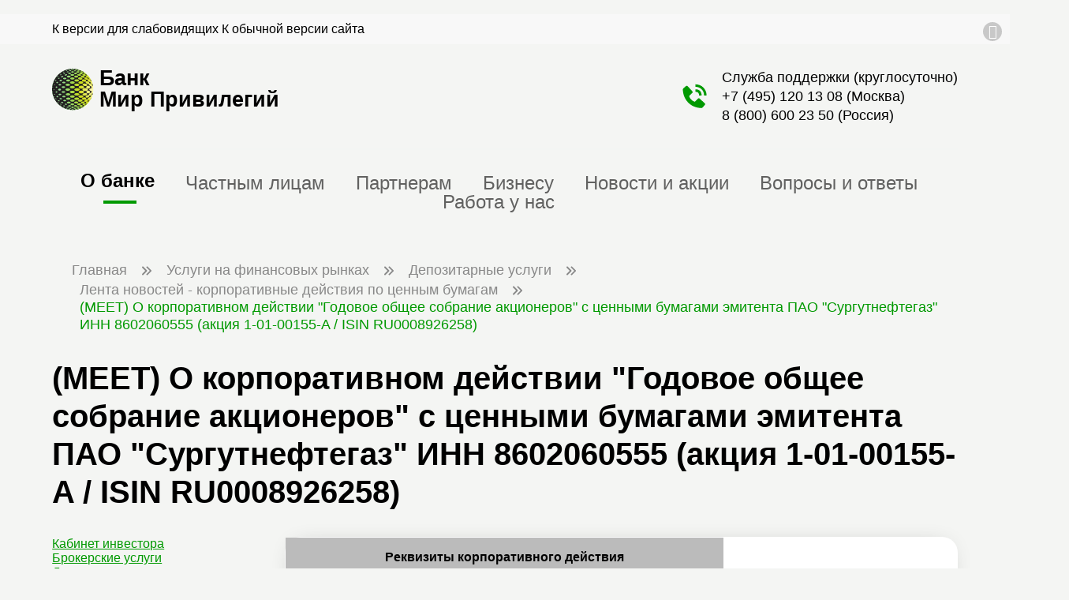

--- FILE ---
content_type: text/html; charset=UTF-8
request_url: https://mp-bank.ru/investments/depozitarnoe-obsluzhivanie/lenta-novostey-depo/4137/
body_size: 10739
content:
<!DOCTYPE html>
<html xml:lang="ru" lang="ru">
<head>
    <title>(MEET) О корпоративном действии &quot;Годовое общее собрание акционеров&quot; с ценными бумагами эмитента ПАО &quot;Сургутнефтегаз&quot; ИНН 8602060555 (акция 1-01-00155-A / ISIN RU0008926258)</title>

    

        <meta property="og:title" content="(MEET) О корпоративном действии &quot;Годовое общее собрание акционеров&quot; с ценными бумагами эмитента ПАО &quot;Сургутнефтегаз&quot; ИНН 8602060555 (акция 1-01-00155-A / ISIN RU0008926258)"/>
        <meta property="og:description" content="Наш Банк - это современный высокотехнологичный банк,сочетающий в себе новейшие технологии оказания услуг и лучшие традиции банковского сообщества и российского предпринимательства." />
        <meta name="robots" content="index, follow" />
<meta name="keywords" content="банк, вклады, кредиты, ипотека" />
<meta name="description" content="Наш Банк - это современный высокотехнологичный банк,сочетающий в себе новейшие технологии оказания услуг и лучшие традиции банковского сообщества и российского предпринимательства." />




<script type="extension/settings" data-extension="main.date">{"formats":{"FORMAT_DATE":"DD.MM.YYYY","FORMAT_DATETIME":"DD.MM.YYYY HH:MI:SS","SHORT_DATE_FORMAT":"d.m.Y","MEDIUM_DATE_FORMAT":"j M Y","LONG_DATE_FORMAT":"j F Y","DAY_MONTH_FORMAT":"j F","DAY_SHORT_MONTH_FORMAT":"j M","SHORT_DAY_OF_WEEK_MONTH_FORMAT":"D, j F","SHORT_DAY_OF_WEEK_SHORT_MONTH_FORMAT":"D, j M","DAY_OF_WEEK_MONTH_FORMAT":"l, j F","FULL_DATE_FORMAT":"l, j F Y","SHORT_TIME_FORMAT":"H:i","LONG_TIME_FORMAT":"H:i:s"}}</script>



<meta http-equiv="X-UA-Compatible" content="IE=edge">
<meta http-equiv="Content-Type" content="text/html; charset=UTF-8" />
<meta name="viewport" content="width=device-width, initial-scale=1, minimum-scale=1, maximum-scale=1">
<meta property="og:locale" content="ru_RU" />
<meta property="og:type" content="Website"/>
<meta property="og:url" content="https://mp-bank.ru/investments/depozitarnoe-obsluzhivanie/lenta-novostey-depo/4137/"/>
<meta property="og:site_name" content="mp-bank.ru"/>
<meta property="og:image" content="https://mp-bank.ru/local/templates/site/images/logo.jpg"/>
<meta property="og:image:width" content="600"/>
<meta property="og:image:height" content="600"/>
<meta property="og:logo" content="https://mp-bank.ru/local/templates/site/images/logo.jpg" />
<link rel="shortcut icon" type="image/x-icon" href="/favicon.ico" />



<link rel="stylesheet" type="text/css" href="/local/templates/site/css/preload_styles.min.css?1758893832"><link rel="stylesheet" type="text/css" href="/local/templates/.default/components/bitrix/breadcrumb/.default/preload_style.min.css?1758543874">
</head>

<body class="page-style">
    <!-- Yandex.Metrika counter -->
<script data-skip-moving="true">
   (function(m,e,t,r,i,k,a){m[i]=m[i]||function(){(m[i].a=m[i].a||[]).push(arguments)};
   m[i].l=1*new Date();
   for (var j = 0; j < document.scripts.length; j++) {if (document.scripts[j].src === r) { return; }}
   k=e.createElement(t),a=e.getElementsByTagName(t)[0],k.async=1,k.src=r,a.parentNode.insertBefore(k,a)})
   (window, document, "script", "https://mc.yandex.ru/metrika/tag.js", "ym");

   ym(98989604, "init", {
        clickmap:true,
        trackLinks:true,
        accurateTrackBounce:true,
        webvisor:true
   });
</script>
<noscript><div><img src="https://mc.yandex.ru/watch/98989604" style="position:absolute; left:-9999px;" alt="" /></div></noscript>
<!-- /Yandex.Metrika counter -->        
    <input type="checkbox" name="showMenu" value="1" id="pageShowMenu" class="hidden">
    <div class="pageWrap">
                                    <div class="infoBlock" id="infoPanel">
                    <div class="container">
                        <div class="row">
                                                        <div class="col-12">
                                <span class="visuallyImpairedVersionLink center-text">
                                    <span>К версии для слабовидящих</span>
                                    <span class="hidden">К обычной версии сайта</span>
                                </span>
                            </div>
                        </div>
                        <a href="javascript:void(0);" class="icon-cancel"></a>
                    </div>
                </div>
            



            <header class="container pageHeader">
                <div class="row">
                    <div class="col-6 col-md">
                        
            <div class="logoBlock">
                <a href="/" class="logoBlock-wrap">
                    <img src="/local/templates/site/images/logo.svg" alt="БанкМир Привилегий">
                    <span class="logoBlock-name">Банк<br>Мир&nbsp;Привилегий</span>
                </a>
                <div class="logoBlock-slogan"></div>
            </div>

                            </div>
                    <div class="col-4 col-md"></div>
                    <div class="col-2 col-md align-self-center">

                        <label class="icon-menu d-md-none" for="pageShowMenu"></label>
                        <div class="phonesBlock right-text d-none d-md-block">
                            <div>Служба поддержки (круглосуточно)</div>
                            <div><a href="tel:+74951201308">+7 (495) 120 13 08</a> (Москва)
                            </div>
                            <div><a href="tel:88006002350">8 (800) 600 23 50</a> (Россия)
                            </div>
                        </div>
                    </div>
                </div>
                
    <nav class="mainMenu d-none d-md-block">
                                    <span class="active">
                                <a href="/">О банке</a>
                            </span>
                                                    <span>
                                <a href="/private-customers/">Частным лицам</a>
                            </span>
                                                    <span>
                                <a href="/partners/">Партнерам</a>
                            </span>
                                                    <span>
                                <a href="/corporate-clients/">Бизнесу</a>
                            </span>
                                                    <span>
                                <a href="/news-actions/">Новости и акции</a>
                            </span>
                                                    <span>
                                <a href="/faq/">Вопросы и ответы</a>
                            </span>
                                                    <span>
                                <a href="/about/vakansii/">Работа у нас</a>
                            </span>
                            </nav>
            </header>
                                        <div class="container d-none d-md-block">
                    <div class="bx-breadcrumb" itemscope itemtype="http://schema.org/BreadcrumbList">
			<div class="bx-breadcrumb-item" id="bx_breadcrumb_0" itemprop="itemListElement" itemscope itemtype="http://schema.org/ListItem">
				<a href="/" itemprop="item"
                ><span itemprop="name">Главная</span><meta itemprop="position" content="1"></a>
			</div>
			<div class="bx-breadcrumb-item" id="bx_breadcrumb_1" itemprop="itemListElement" itemscope itemtype="http://schema.org/ListItem">
				<a href="/investments/" itemprop="item"
                ><span itemprop="name">Услуги на финансовых рынках</span><meta itemprop="position" content="2"></a>
			</div>
			<div class="bx-breadcrumb-item" id="bx_breadcrumb_2" itemprop="itemListElement" itemscope itemtype="http://schema.org/ListItem">
				<a href="/investments/depozitarnoe-obsluzhivanie/" itemprop="item"
                ><span itemprop="name">Депозитарные услуги</span><meta itemprop="position" content="3"></a>
			</div>
			<div class="bx-breadcrumb-item" id="bx_breadcrumb_3" itemprop="itemListElement" itemscope itemtype="http://schema.org/ListItem">
				<a href="/investments/depozitarnoe-obsluzhivanie/lenta-novostey-depo/" itemprop="item"
                ><span itemprop="name">Лента новостей - корпоративные действия по ценным бумагам</span><meta itemprop="position" content="4"></a>
			</div>
			<div class="bx-breadcrumb-item" id="bx_breadcrumb_4" itemprop="itemListElement" itemscope itemtype="http://schema.org/ListItem" >
				<span itemtype="http://schema.org/Thing" itemscope itemprop="item">
                    <span itemprop="name">(MEET) О корпоративном действии &quot;Годовое общее собрание акционеров&quot; с ценными бумагами эмитента ПАО &quot;Сургутнефтегаз&quot; ИНН 8602060555 (акция 1-01-00155-A / ISIN RU0008926258)</span>
                </span> 
                <meta itemprop="position" content="5">
			</div></div>                </div>
                        <section class="container margin3">
    <div class="blockTitle center-text">
        <h1>(MEET) О корпоративном действии &quot;Годовое общее собрание акционеров&quot; с ценными бумагами эмитента ПАО &quot;Сургутнефтегаз&quot; ИНН 8602060555 (акция 1-01-00155-A / ISIN RU0008926258)</h1>
    </div>
    <div class="margin">

        <div class="row">
            <div class="col-12 col-md-3 zindex20">
                <div class="stickyBlock">
                    
    <nav class="leftMenu">
        <div class="leftMenu-wrap">
                                        <div>
                                <a href="https://lk.mp-bank.ru/">Кабинет инвестора</a>                            </div>
                                                    <div>
                                <a href="/investments/brokerskoe-obsluzhivanie/">Брокерские услуги</a>                            </div>
                                                    <div class="active">
                                <a href="/investments/depozitarnoe-obsluzhivanie/">Депозитарные услуги</a>                            </div>
                                                    <div>
                                <a href="/investments/questionnaire/">Информация, предоставляемая клиентам</a>                            </div>
                                                    <div>
                                <a href="/investments/faq/">Вопросы и ответы по ИИС</a>                            </div>
                                                    <div class="fileLink">
                                <a href="/news-attachment/Тарифы.pdf">Тарифы</a><span class="icon-download"></span>                            </div>
                                </div>
    </nav>
                </div>
            </div>
            <div class="col-12 col-md-9 zindex10">

        
<div class="container margin2" id="bx_1878455859_4137">
    <div class="white shadow paddingAll">
                            <table cellspacing="1" cellpadding="0">
<thead>
<tr>
	<td colspan="2" style="background: #bbbbbb;">
		<p align="center">
 <b>Реквизиты корпоративного действия</b>
		</p>
	</td>
</tr>
</thead>
<tbody>
<tr>
	<td style="background: #eeeeee;">
		<p>
			 Референс корпоративного действия
		</p>
	</td>
	<td style="background: #eeeeee;">
		<p>
			 915355
		</p>
	</td>
</tr>
<tr>
	<td style="background: #eeeeee;">
		<p>
			 Код типа корпоративного действия
		</p>
	</td>
	<td style="background: #eeeeee;">
		<p>
			 MEET
		</p>
	</td>
</tr>
<tr>
	<td style="background: #eeeeee;">
		<p>
			 Тип корпоративного действия
		</p>
	</td>
	<td style="background: #eeeeee;">
		<p>
			 Годовое общее собрание акционеров
		</p>
	</td>
</tr>
<tr>
	<td style="background: #eeeeee;">
		<p>
			 Дата КД (план.)
		</p>
	</td>
	<td style="background: #eeeeee;">
		<p>
			 28 июня 2024 г.
		</p>
	</td>
</tr>
<tr>
	<td style="background: #eeeeee;">
		<p>
			 Дата фиксации
		</p>
	</td>
	<td style="background: #eeeeee;">
		<p>
			 03 июня 2024 г.
		</p>
	</td>
</tr>
<tr>
	<td style="background: #eeeeee;">
		<p>
			 Форма проведения собрания
		</p>
	</td>
	<td style="background: #eeeeee;">
		<p>
			 Заочная
		</p>
	</td>
</tr>
</tbody>
</table>
<p>
	 &nbsp;
</p>
<table cellspacing="1" cellpadding="0">
<tbody>
<tr>
	<td colspan="8" style="background: #bbbbbb;">
		<p align="center">
 <b>Информация о ценных бумагах</b>
		</p>
	</td>
</tr>
<tr>
	<td style="background: #bbbbbb;">
		<p align="center">
 <b>Референс КД по ценной бумаге</b>
		</p>
	</td>
	<td style="background: #bbbbbb;">
		<p align="center">
 <b>Эмитент</b>
		</p>
	</td>
	<td style="background: #bbbbbb;">
		<p align="center">
 <b>Регистрационный номер</b>
		</p>
	</td>
	<td style="background: #bbbbbb;">
		<p align="center">
 <b>Дата регистрации</b>
		</p>
	</td>
	<td style="background: #bbbbbb;">
		<p align="center">
 <b>Категория</b>
		</p>
	</td>
	<td style="background: #bbbbbb;">
		<p align="center">
 <b>Депозитарный код выпуска</b>
		</p>
	</td>
	<td style="background: #bbbbbb;">
		<p align="center">
 <b>ISIN</b>
		</p>
	</td>
	<td style="background: #bbbbbb;">
		<p align="center">
 <b>Реестродержатель</b>
		</p>
	</td>
</tr>
</tbody>
<tbody>
<tr>
	<td style="background: #eeeeee;">
		<p>
			 915355X4528
		</p>
	</td>
	<td style="background: #eeeeee;">
		<p>
			 Публичное акционерное общество "Сургутнефтегаз"
		</p>
	</td>
	<td style="background: #eeeeee;">
		<p>
			 1-01-00155-A
		</p>
	</td>
	<td style="background: #eeeeee;">
		<p>
			 24 июня 2003 г.
		</p>
	</td>
	<td style="background: #eeeeee;">
		<p>
			 акции обыкновенные
		</p>
	</td>
	<td style="background: #eeeeee;">
		<p>
			 RU0008926258
		</p>
	</td>
	<td style="background: #eeeeee;">
		<p>
			 RU0008926258
		</p>
	</td>
	<td style="background: #eeeeee;">
		<p>
			 АО "Сургутинвестнефть"
		</p>
	</td>
</tr>
</tbody>
</table>
<p>
	 &nbsp;
</p>
<table cellspacing="1" cellpadding="0">
<thead>
<tr>
	<td colspan="2" style="background: #bbbbbb;">
		<p align="center">
 <b>Голосование</b>
		</p>
	</td>
</tr>
</thead>
<tbody>
<tr>
	<td style="background: #eeeeee;">
		<p>
			 Дата и время окончания приема инструкций для участия в собрании, установленные НКО АО НРД
		</p>
	</td>
	<td style="background: #eeeeee;">
		<p>
			 27 июня 2024 г. 17:59 МСК
		</p>
	</td>
</tr>
<tr>
	<td style="background: #eeeeee;">
		<p>
			 Дата и время окончания приема бюллетеней для голосования/инструкций для участия в собрании, установленные эмитентом
		</p>
	</td>
	<td style="background: #eeeeee;">
		<p>
			 27 июня 2024 г. 21:59 МСК
		</p>
	</td>
</tr>
<tr>
	<td colspan="2" style="background: #bbbbbb;">
		<p align="center">
			 Методы голосования
		</p>
	</td>
</tr>
<tr>
	<td style="background: #eeeeee;">
		<p>
			 Адрес НКО АО НРД для направления инструкций для участия в собрании
		</p>
	</td>
	<td style="background: #eeeeee;">
		<p>
			 NDC000000000
		</p>
	</td>
</tr>
<tr>
	<td style="background: #eeeeee;">
		<p>
			 Адрес SWIFT НКО АО НРД для направления инструкций для участия в собрании
		</p>
	</td>
	<td style="background: #eeeeee;">
		<p>
			 NADCRUMM
		</p>
	</td>
</tr>
<tr>
	<td style="background: #eeeeee;">
		<p>
			 Адрес сайта в сети "Интернет", на котором может быть заполнена электронная форма бюллетеней
		</p>
	</td>
	<td style="background: #eeeeee;">
		<p>
			 Информация об адресе не предоставлена
		</p>
	</td>
</tr>
</tbody>
</table>
<p>
	 &nbsp;
</p>
<h2>Повестка</h2>
<p>
	 1. Утверждение годового отчета ПАО «Сургутнефтегаз» за 2023 год.<br>
	 2. Утверждение годовой бухгалтерской (финансовой) отчетности ПАО «Сургутнефтегаз» за 2023 год.<br>
	 3. Утверждение распределения прибыли (в том числе выплата (объявление) дивидендов) и убытков ПАО «Сургутнефтегаз» по результатам 2023 года, утверждение размера, формы и порядка выплаты дивидендов по акциям каждой категории, установление даты, на которую определяются лица, имеющие право на получение дивидендов.<br>
	 4. О выплате вознаграждения членам Совета директоров ПАО «Сургутнефтегаз».<br>
	 5. О выплате вознаграждения членам Ревизионной комиссии ПАО «Сургутнефтегаз».<br>
	 6. Избрание членов Совета директоров ПАО «Сургутнефтегаз».<br>
	 7. Избрание членов Ревизионной комиссии ПАО «Сургутнефтегаз».8. Назначение аудиторской организации ПАО «Сургутнефтегаз».
</p>
<p>
	 &nbsp;
</p>
<p>
	 &nbsp;
</p>
<p>
	 Дополнительные материалы доступны депонентам МП Банк (ООО)&nbsp;по запросу, направленному на следующий адрес электронной почты: <a href="mailto:depo@sksbank.ru"><span style="color: windowtext;">depo@mp-bank.ru</span></a>
</p>        
    </div>

</div>


<p><a href="/investments/depozitarnoe-obsluzhivanie/lenta-novostey-depo/">Возврат к списку</a></p>
</div>
</div>
</div>
</section>
<div class="margin3"></div><nav class="mobileMenu">

    <label class="icon-cancel d-md-none" for="pageShowMenu"></label>

    <div class="mobileMenu-wrap">
        <div class="mobileMenu-wrap-scroll">
            <div class="logoBlock">
                <a href="/">
                    <img src="/local/templates/site/images/logo_slogan.svg" alt="Банк Мир Привилегий">
                </a>
            </div>
            
    <div class="mainMenu">
                            <span class="active">
                        <a href="/">О банке</a>
                    </span>
                                    <span>
                        <a href="/private-customers/">Частным лицам</a>
                    </span>
                                    <span>
                        <a href="/partners/">Партнерам</a>
                    </span>
                                    <span>
                        <a href="/corporate-clients/">Бизнесу</a>
                    </span>
                                    <span>
                        <a href="/news-actions/">Новости и акции</a>
                    </span>
                                    <span>
                        <a href="/faq/">Вопросы и ответы</a>
                    </span>
                                    <span>
                        <a href="/about/vakansii/">Работа у нас</a>
                    </span>
                    </div>


            <div class="phonesBlock">
                <div class="phonesBlock-title">Служба поддержки (круглосуточно)</div>
                <div><a href="tel:+74951201308">+7 (495) 120 13 08</a> (Москва)
                </div>
                <div class="paddingLeft10"><a href="tel:88006002350">8 (800) 600 23 50</a> (Россия)
                </div>
                <div class="margin05">
<!--                    <span class="icon-whatsapp colorGreen"></span>-->
<!--                    <span class="icon-telegram-small colorGreen"></span>-->
<!--                    <strong>--><!--</strong>-->
                </div>
            </div>

        </div>
    </div>
</nav>
</div>

<div class="pageUp" id="pageUpBtn">
    <span>Наверх</span>
    <span class="icon-up-open-big"></span>
</div>

<footer class="pageFooter">
    <div class="container">
        <div class="row margin">
            <div class="col-12 col-md align-self-center margin-xs-1 margin-sm-1">
                
            <div class="logoBlock">
                <a href="/" class="logoBlock-wrap">
                    <img src="/local/templates/site/images/logo.svg" alt="БанкМир Привилегий">
                    <span class="logoBlock-name">Банк<br>Мир&nbsp;Привилегий</span>
                </a>
                <div class="logoBlock-slogan"></div>
            </div>

                    </div>
            <div class="col-12 col-md"></div>
            <div class="col-12 col-md">
                <div class="phonesBlock right-text">

                    <div class="margin05"><strong>Служба поддержки (круглосуточно)</strong></div>
                    <div><a href="tel:+74951201308">+7 (495) 120 13 08</a> (Москва)
                    </div>
                    <div><a href="tel:88006002350">8 (800) 600 23 50</a> (Россия)
                    </div>

                    <div class="margin05">
<!--                        <span class="icon-whatsapp colorGreen"></span>-->
<!--                        <span class="icon-telegram-small colorGreen"></span>-->
<!--                        <strong>--><!--</strong>-->
                    </div>
                </div>




            </div>
        </div>
        
    <nav class="footerMenu">
                        <ul>
                    <li class="title"><a href="/about/">О Банке</a></li>
                                <li>
                        <a href="/about/">Общая информация</a>
                    </li>
                                    <li>
                        <a href="/about/korporativnoe-upravlenie/">Корпоративное управление</a>
                    </li>
                                    <li>
                        <a href="/about/bank-details/">Реквизиты</a>
                    </li>
                                    <li>
                        <a href="/about/ofisy-banka/">Отделения Банка</a>
                    </li>
                                    <li>
                        <a href="/about/information-disclosure/">Раскрытие информации</a>
                    </li>
                                    <li>
                        <a href="/about/vakansii/">Карьера</a>
                    </li>
                                    <li>
                        <a href="/about/callback/">Написать нам</a>
                    </li>
                                    <li>
                        <a href="/about/hotline/">Телефон доверия</a>
                    </li>
                                    <li>
                        <a href="/about/informatsiya-raskryvaemaya-bankom/">Информация, раскрываемая Банком, в соответствии с Базовыми стандартами</a>
                    </li>
                </ul>                <ul class="parent">
                    <li class="title">
                        <a href="/smi_about_us/">СМИ о нас</a>
                    </li>
                </ul>
                            <ul>
                    <li class="title"><a href="/private-customers/">Частным клиентам</a></li>
                                <li>
                        <a href="/private-customers/">Все<span class="d-md-none"> продукты банка</span></a>
                    </li>
                                    <li>
                        <a href="/private-customers/denezhnye-perevody/">Денежные переводы</a>
                    </li>
                                    <li>
                        <a href="/private-customers/vklady-investicii/">Вклады и инвестиции</a>
                    </li>
                                    <li>
                        <a href="/corporate-clients/currency/">Обмен валют</a>
                    </li>
                                    <li>
                        <a href="/private-customers/osago/">Страховые продукты</a>
                    </li>
                                    <li>
                        <a href="/private-customers/ipoteka/">Ипотека и кредиты</a>
                    </li>
                </ul>                <ul>
                    <li class="title"><a href="/corporate-clients/">Корпоративным клиентам</a></li>
                                <li>
                        <a href="/corporate-clients/currency-control/">Валютный контроль</a>
                    </li>
                                    <li>
                        <a href="/corporate-clients/deposits/">Размещение денежных средств</a>
                    </li>
                                    <li>
                        <a href="/corporate-clients/currency/">Конверсионные операции</a>
                    </li>
                                    <li>
                        <a href="/private-customers/distantsionno-bankovskoe-obsluzhivanie/">Дистанционное банковское обслуживание</a>
                    </li>
                </ul>                <ul>
                    <li class="title"><a href="/arenda-seyfovykh-yacheek/">Аренда сейфовых ячеек</a></li>
                                <li>
                        <a href="/arenda-seyfovykh-yacheek/#doc-group-106">Договоры и правила</a>
                    </li>
                                    <li>
                        <a href="/arenda-seyfovykh-yacheek/#doc-group-107">Тарифы</a>
                    </li>
                                    <li>
                        <a href="/arenda-seyfovykh-yacheek/#doc-group-108">Паспорт продукта</a>
                    </li>
                </ul>                <ul>
                    <li class="title"><a href="/investments/">Услуги на финансовых рынках</a></li>
                                <li>
                        <a href="https://lk.mp-bank.ru/">Кабинет инвестора</a>
                    </li>
                                    <li>
                        <a href="/investments/brokerskoe-obsluzhivanie/">Брокерские услуги</a>
                    </li>
                                    <li class="active">
                        <a href="/investments/depozitarnoe-obsluzhivanie/">Депозитарные услуги</a>
                    </li>
                                    <li>
                        <a href="/investments/questionnaire/">Информация, предоставляемая клиентам</a>
                    </li>
                                    <li>
                        <a href="/investments/faq/">Вопросы и ответы по ИИС</a>
                    </li>
                                    <li>
                        <a href="/news-attachment/Тарифы.pdf">Тарифы</a>
                    </li>
                    </nav>

    </div>
    <div class="pageFooter-info padding-1">
        <div class="container">

            <div class="margin">
                <a class="colorWhite" href="tel: +74952586100">+7 (495)258-6100</a> |
                <a class="colorWhite" href="/">МП Банк (ООО)</a> |
                <a class="colorWhite" href="mailto:info@mp-bank.ru">info@mp-bank.ru</a>
            </div>

                        <div class="margin05"><a href="/about/uvedomlenie-klientam/">Универсальная лицензия № 3224 от 15 июня 2022 года</a></div>
            <div class="margin05"><a href="/about/obshchee-sobranie-uchastnikov/">Сведения о лицах, под контролем либо значительным влиянием которых находится кредитная организация</a></div>
            <div class="margin05"><a href="/about/information-disclosure/">Раскрытие информации профессиональным участником рынка ценных бумаг</a></div>
            <div class="margin05"><a href="/about/information-disclosure/rates_information/">Информация о процентных ставках по договорам банковского вклада с физическими лицами</a></div>
            <div class="margin05"><a href="https://fincult.info" target="_blank">Информационно-просветительский портал Банка России "Финансовая культура"</a></div>
            <div class="margin05"><a href="https://mp-bank.ru/upload/iblock/6c3/its8rvwtxrrjc3f3s1urqdk03s0318of/politika_pd_mp_bank.pdf" target="_blank">Политика в отношении обработки персональных данных в МП Банке (ООО)</a></div>
    
            <div class="pageFooter-info-social margin">
                <a href="https://t.me/mirprivilegiypay" target="_blank"><span class="icon-paper-plane"></span></a>
                <a href="https://vk.com/public211176057" target="_blank"><span class="icon-vkontakte"></span></a>
                <a href="https://ok.ru/group/70000005528202" target="_blank"><span class="icon-odnoklassniki"></span></a>
            </div>
            


        </div>
    </div>
</footer>
<div class="cookie-policy-info">
    <div class="container">
        <div class="cookie-policy-info-block">
            <div class="cookie-policy-text">
                <p>МП Банк (ООО) использует cookie для персонализации сервисов и удобства пользователей. Вы можете запретить сохранение cookie в настройках своего браузера. Пожалуйста, ознакомьтесь с <a href="/about/cookie-policy/">Политикой обработки файлов cookie</a></p>
            </div>
            <div class="cookie-policy-button">
                <button type="button" name="ok" class="btn js-accept-cookies">Принять</button>
            </div>
        </div>
    </div>
</div>

<link href="/bitrix/cache/css/s1/site/template_8e7f4bb9ea9f2532d8e42a01ab5f05ca/template_8e7f4bb9ea9f2532d8e42a01ab5f05ca_v1.css?176482919953929" type="text/css"  data-template-style="true" rel="stylesheet" />
 




<script>if(!window.BX)window.BX={};if(!window.BX.message)window.BX.message=function(mess){if(typeof mess==='object'){for(let i in mess) {BX.message[i]=mess[i];} return true;}};</script>
<script>(window.BX||top.BX).message({"JS_CORE_LOADING":"Загрузка...","JS_CORE_NO_DATA":"- Нет данных -","JS_CORE_WINDOW_CLOSE":"Закрыть","JS_CORE_WINDOW_EXPAND":"Развернуть","JS_CORE_WINDOW_NARROW":"Свернуть в окно","JS_CORE_WINDOW_SAVE":"Сохранить","JS_CORE_WINDOW_CANCEL":"Отменить","JS_CORE_WINDOW_CONTINUE":"Продолжить","JS_CORE_H":"ч","JS_CORE_M":"м","JS_CORE_S":"с","JSADM_AI_HIDE_EXTRA":"Скрыть лишние","JSADM_AI_ALL_NOTIF":"Показать все","JSADM_AUTH_REQ":"Требуется авторизация!","JS_CORE_WINDOW_AUTH":"Войти","JS_CORE_IMAGE_FULL":"Полный размер"});</script><script src="/bitrix/js/main/core/core.min.js?1753980370230432"></script><script>BX.Runtime.registerExtension({"name":"main.core","namespace":"BX","loaded":true});</script>
<script>BX.setJSList(["\/bitrix\/js\/main\/core\/core_ajax.js","\/bitrix\/js\/main\/core\/core_promise.js","\/bitrix\/js\/main\/polyfill\/promise\/js\/promise.js","\/bitrix\/js\/main\/loadext\/loadext.js","\/bitrix\/js\/main\/loadext\/extension.js","\/bitrix\/js\/main\/polyfill\/promise\/js\/promise.js","\/bitrix\/js\/main\/polyfill\/find\/js\/find.js","\/bitrix\/js\/main\/polyfill\/includes\/js\/includes.js","\/bitrix\/js\/main\/polyfill\/matches\/js\/matches.js","\/bitrix\/js\/ui\/polyfill\/closest\/js\/closest.js","\/bitrix\/js\/main\/polyfill\/fill\/main.polyfill.fill.js","\/bitrix\/js\/main\/polyfill\/find\/js\/find.js","\/bitrix\/js\/main\/polyfill\/matches\/js\/matches.js","\/bitrix\/js\/main\/polyfill\/core\/dist\/polyfill.bundle.js","\/bitrix\/js\/main\/core\/core.js","\/bitrix\/js\/main\/polyfill\/intersectionobserver\/js\/intersectionobserver.js","\/bitrix\/js\/main\/lazyload\/dist\/lazyload.bundle.js","\/bitrix\/js\/main\/polyfill\/core\/dist\/polyfill.bundle.js","\/bitrix\/js\/main\/parambag\/dist\/parambag.bundle.js"]);
</script>
<script>BX.Runtime.registerExtension({"name":"ui.design-tokens","namespace":"window","loaded":true});</script>
<script>BX.Runtime.registerExtension({"name":"ui.fonts.opensans","namespace":"window","loaded":true});</script>
<script>BX.Runtime.registerExtension({"name":"main.popup","namespace":"BX.Main","loaded":true});</script>
<script>BX.Runtime.registerExtension({"name":"popup","namespace":"window","loaded":true});</script>
<script>BX.Runtime.registerExtension({"name":"fx","namespace":"window","loaded":true});</script>
<script>(window.BX||top.BX).message({"AMPM_MODE":false});(window.BX||top.BX).message({"MONTH_1":"Январь","MONTH_2":"Февраль","MONTH_3":"Март","MONTH_4":"Апрель","MONTH_5":"Май","MONTH_6":"Июнь","MONTH_7":"Июль","MONTH_8":"Август","MONTH_9":"Сентябрь","MONTH_10":"Октябрь","MONTH_11":"Ноябрь","MONTH_12":"Декабрь","MONTH_1_S":"января","MONTH_2_S":"февраля","MONTH_3_S":"марта","MONTH_4_S":"апреля","MONTH_5_S":"мая","MONTH_6_S":"июня","MONTH_7_S":"июля","MONTH_8_S":"августа","MONTH_9_S":"сентября","MONTH_10_S":"октября","MONTH_11_S":"ноября","MONTH_12_S":"декабря","MON_1":"янв","MON_2":"фев","MON_3":"мар","MON_4":"апр","MON_5":"мая","MON_6":"июн","MON_7":"июл","MON_8":"авг","MON_9":"сен","MON_10":"окт","MON_11":"ноя","MON_12":"дек","DAY_OF_WEEK_0":"Воскресенье","DAY_OF_WEEK_1":"Понедельник","DAY_OF_WEEK_2":"Вторник","DAY_OF_WEEK_3":"Среда","DAY_OF_WEEK_4":"Четверг","DAY_OF_WEEK_5":"Пятница","DAY_OF_WEEK_6":"Суббота","DOW_0":"Вс","DOW_1":"Пн","DOW_2":"Вт","DOW_3":"Ср","DOW_4":"Чт","DOW_5":"Пт","DOW_6":"Сб","FD_SECOND_AGO_0":"#VALUE# секунд назад","FD_SECOND_AGO_1":"#VALUE# секунду назад","FD_SECOND_AGO_10_20":"#VALUE# секунд назад","FD_SECOND_AGO_MOD_1":"#VALUE# секунду назад","FD_SECOND_AGO_MOD_2_4":"#VALUE# секунды назад","FD_SECOND_AGO_MOD_OTHER":"#VALUE# секунд назад","FD_SECOND_DIFF_0":"#VALUE# секунд","FD_SECOND_DIFF_1":"#VALUE# секунда","FD_SECOND_DIFF_10_20":"#VALUE# секунд","FD_SECOND_DIFF_MOD_1":"#VALUE# секунда","FD_SECOND_DIFF_MOD_2_4":"#VALUE# секунды","FD_SECOND_DIFF_MOD_OTHER":"#VALUE# секунд","FD_SECOND_SHORT":"#VALUE#с","FD_MINUTE_AGO_0":"#VALUE# минут назад","FD_MINUTE_AGO_1":"#VALUE# минуту назад","FD_MINUTE_AGO_10_20":"#VALUE# минут назад","FD_MINUTE_AGO_MOD_1":"#VALUE# минуту назад","FD_MINUTE_AGO_MOD_2_4":"#VALUE# минуты назад","FD_MINUTE_AGO_MOD_OTHER":"#VALUE# минут назад","FD_MINUTE_DIFF_0":"#VALUE# минут","FD_MINUTE_DIFF_1":"#VALUE# минута","FD_MINUTE_DIFF_10_20":"#VALUE# минут","FD_MINUTE_DIFF_MOD_1":"#VALUE# минута","FD_MINUTE_DIFF_MOD_2_4":"#VALUE# минуты","FD_MINUTE_DIFF_MOD_OTHER":"#VALUE# минут","FD_MINUTE_0":"#VALUE# минут","FD_MINUTE_1":"#VALUE# минуту","FD_MINUTE_10_20":"#VALUE# минут","FD_MINUTE_MOD_1":"#VALUE# минуту","FD_MINUTE_MOD_2_4":"#VALUE# минуты","FD_MINUTE_MOD_OTHER":"#VALUE# минут","FD_MINUTE_SHORT":"#VALUE#мин","FD_HOUR_AGO_0":"#VALUE# часов назад","FD_HOUR_AGO_1":"#VALUE# час назад","FD_HOUR_AGO_10_20":"#VALUE# часов назад","FD_HOUR_AGO_MOD_1":"#VALUE# час назад","FD_HOUR_AGO_MOD_2_4":"#VALUE# часа назад","FD_HOUR_AGO_MOD_OTHER":"#VALUE# часов назад","FD_HOUR_DIFF_0":"#VALUE# часов","FD_HOUR_DIFF_1":"#VALUE# час","FD_HOUR_DIFF_10_20":"#VALUE# часов","FD_HOUR_DIFF_MOD_1":"#VALUE# час","FD_HOUR_DIFF_MOD_2_4":"#VALUE# часа","FD_HOUR_DIFF_MOD_OTHER":"#VALUE# часов","FD_HOUR_SHORT":"#VALUE#ч","FD_YESTERDAY":"вчера","FD_TODAY":"сегодня","FD_TOMORROW":"завтра","FD_DAY_AGO_0":"#VALUE# дней назад","FD_DAY_AGO_1":"#VALUE# день назад","FD_DAY_AGO_10_20":"#VALUE# дней назад","FD_DAY_AGO_MOD_1":"#VALUE# день назад","FD_DAY_AGO_MOD_2_4":"#VALUE# дня назад","FD_DAY_AGO_MOD_OTHER":"#VALUE# дней назад","FD_DAY_DIFF_0":"#VALUE# дней","FD_DAY_DIFF_1":"#VALUE# день","FD_DAY_DIFF_10_20":"#VALUE# дней","FD_DAY_DIFF_MOD_1":"#VALUE# день","FD_DAY_DIFF_MOD_2_4":"#VALUE# дня","FD_DAY_DIFF_MOD_OTHER":"#VALUE# дней","FD_DAY_AT_TIME":"#DAY# в #TIME#","FD_DAY_SHORT":"#VALUE#д","FD_MONTH_AGO_0":"#VALUE# месяцев назад","FD_MONTH_AGO_1":"#VALUE# месяц назад","FD_MONTH_AGO_10_20":"#VALUE# месяцев назад","FD_MONTH_AGO_MOD_1":"#VALUE# месяц назад","FD_MONTH_AGO_MOD_2_4":"#VALUE# месяца назад","FD_MONTH_AGO_MOD_OTHER":"#VALUE# месяцев назад","FD_MONTH_DIFF_0":"#VALUE# месяцев","FD_MONTH_DIFF_1":"#VALUE# месяц","FD_MONTH_DIFF_10_20":"#VALUE# месяцев","FD_MONTH_DIFF_MOD_1":"#VALUE# месяц","FD_MONTH_DIFF_MOD_2_4":"#VALUE# месяца","FD_MONTH_DIFF_MOD_OTHER":"#VALUE# месяцев","FD_MONTH_SHORT":"#VALUE#мес","FD_YEARS_AGO_0":"#VALUE# лет назад","FD_YEARS_AGO_1":"#VALUE# год назад","FD_YEARS_AGO_10_20":"#VALUE# лет назад","FD_YEARS_AGO_MOD_1":"#VALUE# год назад","FD_YEARS_AGO_MOD_2_4":"#VALUE# года назад","FD_YEARS_AGO_MOD_OTHER":"#VALUE# лет назад","FD_YEARS_DIFF_0":"#VALUE# лет","FD_YEARS_DIFF_1":"#VALUE# год","FD_YEARS_DIFF_10_20":"#VALUE# лет","FD_YEARS_DIFF_MOD_1":"#VALUE# год","FD_YEARS_DIFF_MOD_2_4":"#VALUE# года","FD_YEARS_DIFF_MOD_OTHER":"#VALUE# лет","FD_YEARS_SHORT_0":"#VALUE#л","FD_YEARS_SHORT_1":"#VALUE#г","FD_YEARS_SHORT_10_20":"#VALUE#л","FD_YEARS_SHORT_MOD_1":"#VALUE#г","FD_YEARS_SHORT_MOD_2_4":"#VALUE#г","FD_YEARS_SHORT_MOD_OTHER":"#VALUE#л","CAL_BUTTON":"Выбрать","CAL_TIME_SET":"Установить время","CAL_TIME":"Время","FD_LAST_SEEN_TOMORROW":"завтра в #TIME#","FD_LAST_SEEN_NOW":"только что","FD_LAST_SEEN_TODAY":"сегодня в #TIME#","FD_LAST_SEEN_YESTERDAY":"вчера в #TIME#","FD_LAST_SEEN_MORE_YEAR":"более года назад","FD_UNIT_ORDER":"Y m d H i s","FD_SEPARATOR":"\u0026#32;","FD_SEPARATOR_SHORT":"\u0026#32;"});</script>
<script>BX.Runtime.registerExtension({"name":"main.date","namespace":"BX.Main","loaded":true});</script>
<script>(window.BX||top.BX).message({"WEEK_START":1});</script>
<script>BX.Runtime.registerExtension({"name":"date","namespace":"window","loaded":true});</script>
<script>(window.BX||top.BX).message({"LANGUAGE_ID":"ru","FORMAT_DATE":"DD.MM.YYYY","FORMAT_DATETIME":"DD.MM.YYYY HH:MI:SS","COOKIE_PREFIX":"BITRIX_SM","SERVER_TZ_OFFSET":"10800","UTF_MODE":"Y","SITE_ID":"s1","SITE_DIR":"\/","USER_ID":"","SERVER_TIME":1768970511,"USER_TZ_OFFSET":0,"USER_TZ_AUTO":"Y","bitrix_sessid":"819ac6b0ddc7dc419d5f920bb733f3f4"});</script><script  src="/bitrix/cache/js/s1/site/kernel_main/kernel_main_v1.js?1764833434158469"></script>
<script src="/bitrix/js/main/popup/dist/main.popup.bundle.min.js?175398036966962"></script>
<script>BX.setJSList(["\/bitrix\/js\/main\/core\/core_fx.js","\/bitrix\/js\/main\/date\/main.date.js","\/bitrix\/js\/main\/core\/core_date.js","\/bitrix\/js\/main\/session.js","\/bitrix\/js\/main\/pageobject\/pageobject.js","\/bitrix\/js\/main\/core\/core_window.js","\/bitrix\/js\/main\/utils.js","\/local\/templates\/site\/js\/scripts.min.js"]);</script>
<script>BX.setCSSList(["\/bitrix\/js\/main\/core\/css\/core_date.css","\/local\/templates\/.default\/components\/bitrix\/menu\/left\/style.css","\/local\/templates\/site\/styles.css","\/local\/templates\/site\/template_styles.css"]);</script>
<script  src="/bitrix/cache/js/s1/site/template_31898aa577cf2da8864145b6fd8f78db/template_31898aa577cf2da8864145b6fd8f78db_v1.js?17648291985392"></script>

<script>
    let pp = new siteScripts();
    pp.Init();
</script></body>
</html>

--- FILE ---
content_type: text/css
request_url: https://mp-bank.ru/local/templates/site/css/preload_styles.min.css?1758893832
body_size: 5997
content:
@charset "UTF-8";@font-face{font-family:fontello;src:url(/local/templates/site/fonts/fontello.eot?9104299);src:url(/local/templates/site/fonts/fontello.eot?9104299#iefix) format("embedded-opentype"),url(/local/templates/site/fonts/fontello.woff2?9104299) format("woff2"),url(/local/templates/site/fonts/fontello.woff?9104299) format("woff"),url(/local/templates/site/fonts/fontello.ttf?9104299) format("truetype"),url(/local/templates/site/fonts/fontello.svg?9104299#fontello) format("svg");font-weight:400;font-style:normal}[class*=" icon-"]:not(.icon-biometrics,.icon-sbp):before,[class^=icon-]:not(.icon-biometrics,.icon-sbp):before{font-family:fontello;font-style:normal;font-weight:400;speak:never;display:inline-block;text-decoration:inherit;width:1em;margin-right:.2em;text-align:center;font-variant:normal;text-transform:none;line-height:1em;margin-left:.2em;-webkit-font-smoothing:antialiased;-moz-osx-font-smoothing:grayscale}.icon-search:before{content:"\e800"}.icon-star-empty:before{content:"\e801"}.icon-star:before{content:"\e802"}.icon-heart-empty:before{content:"\e803"}.icon-heart:before{content:"\e804"}.icon-qrcode:before{content:"\e805"}.icon-down-open-big:before{content:"\e806"}.icon-left-open-big:before{content:"\e807"}.icon-right-open-big:before{content:"\e808"}.icon-up-open-big:before{content:"\e809"}.icon-down-open-mini:before{content:"\e80a"}.icon-left-open-mini:before{content:"\e80b"}.icon-right-open-mini:before{content:"\e80c"}.icon-up-open-mini:before{content:"\e80d"}.icon-globe:before{content:"\e80e"}.icon-ok-circled:before{content:"\e80f"}.icon-location:before{content:"\e810"}.icon-cancel:before{content:"\e811"}.icon-mail:before{content:"\e812"}.icon-camera:before{content:"\e813"}.icon-mouse:before{content:"\e814"}.icon-phone:before{content:"\e815"}.icon-download:before{content:"\e816"}.icon-percent:before{content:"\e817"}.icon-smile-face:before{content:"\e818"}.icon-stopwatch:before{content:"\e819"}.icon-shield:before{content:"\e81a"}.icon-telegram-small:before{content:"\e81b"}.icon-google-1:before{content:"\e81c"}.icon-ok:before{content:"\e81d"}.icon-text-height:before{content:"\e81e"}.icon-text-width:before{content:"\e81f"}.icon-spin4:before{content:"\e834"}.icon-color-adjust:before{content:"\f020"}.icon-fontsize:before{content:"\f088"}.icon-link-ext:before{content:"\f08e"}.icon-menu:before{content:"\f0c9"}.icon-comment-empty:before{content:"\f0e5"}.icon-chat-empty:before{content:"\f0e6"}.icon-doc-text:before{content:"\f0f6"}.icon-dollar:before{content:"\f155"}.icon-rouble:before{content:"\f158"}.icon-sort-alt-up:before{content:"\f160"}.icon-sort-alt-down:before{content:"\f161"}.icon-thumbs-up-alt:before{content:"\f164"}.icon-thumbs-down-alt:before{content:"\f165"}.icon-youtube:before{content:"\f167"}.icon-down:before{content:"\f175"}.icon-up:before{content:"\f176"}.icon-left:before{content:"\f177"}.icon-right:before{content:"\f178"}.icon-apple:before{content:"\f179"}.icon-vkontakte:before{content:"\f189"}.icon-google:before{content:"\f1a0"}.icon-database:before{content:"\f1c0"}.icon-file-pdf:before{content:"\f1c1"}.icon-file-word:before{content:"\f1c2"}.icon-file-excel:before{content:"\f1c3"}.icon-file-powerpoint:before{content:"\f1c4"}.icon-file-image:before{content:"\f1c5"}.icon-file-archive:before{content:"\f1c6"}.icon-file-audio:before{content:"\f1c7"}.icon-file-video:before{content:"\f1c8"}.icon-file-code:before{content:"\f1c9"}.icon-paper-plane:before{content:"\f1d8"}.icon-sliders:before{content:"\f1de"}.icon-toggle-off:before{content:"\f204"}.icon-toggle-on:before{content:"\f205"}.icon-whatsapp:before{content:"\f232"}.icon-odnoklassniki:before{content:"\f263"}.icon-yandex:before{content:"\f305"}.icon-biometrics,.icon-sbp{position:relative;width:50px;display:inline-block;margin-right:10px}.icon-biometrics:before,.icon-sbp:before{content:"";display:block;width:50px;height:50px;position:absolute;top:50%;left:0;margin-top:-32px}@media (max-width:575.98px){.icon-biometrics,.icon-sbp{width:25px}.icon-biometrics:before,.icon-sbp:before{width:25px;height:25px;margin-top:-18px}}.icon-biometrics:before{background:url(/local/templates/.default/components/bitrix/news.list/banner_offers/images/biometrics.png) no-repeat center center}@media (-webkit-min-device-pixel-ratio:1.25),(min--moz-device-pixel-ratio:1.25),(-o-min-device-pixel-ratio:3/2),(min-device-pixel-ratio:1.25),(min-resolution:120dpi){.icon-biometrics:before{background-image:url(/local/templates/.default/components/bitrix/news.list/banner_offers/images/biometrics@2x.png);background-size:50px 49px}}@media (max-width:575.98px) and (-webkit-min-device-pixel-ratio:1.25),(max-width:575.98px) and (min--moz-device-pixel-ratio:1.25),(max-width:575.98px) and (-o-min-device-pixel-ratio:3/2),(max-width:575.98px) and (min-device-pixel-ratio:1.25),(max-width:575.98px) and (min-resolution:120dpi){.icon-biometrics:before{background-size:25px auto}}.icon-sbp:before{background:url(/local/templates/.default/components/bitrix/news.list/banner_offers/images/sbp.png) no-repeat center center}@media (-webkit-min-device-pixel-ratio:1.25),(min--moz-device-pixel-ratio:1.25),(-o-min-device-pixel-ratio:3/2),(min-device-pixel-ratio:1.25),(min-resolution:120dpi){.icon-sbp:before{background-image:url(/local/templates/.default/components/bitrix/news.list/banner_offers/images/sbp@2x.png);background-size:50px 49px}}@media (max-width:575.98px) and (-webkit-min-device-pixel-ratio:1.25),(max-width:575.98px) and (min--moz-device-pixel-ratio:1.25),(max-width:575.98px) and (-o-min-device-pixel-ratio:3/2),(max-width:575.98px) and (min-device-pixel-ratio:1.25),(max-width:575.98px) and (min-resolution:120dpi){.icon-sbp:before{background-size:25px auto}}*{-webkit-appearance:none;-moz-appearance:none;appearance:none;-webkit-tap-highlight-color:transparent}html{line-height:1.15;-webkit-text-size-adjust:100%;-ms-text-size-adjust:100%;-ms-overflow-style:scrollbar;-webkit-tap-highlight-color:transparent}body{width:100%;max-width:100%;margin:0;font-family:Montserrat,"Helvetica Neue",Helvetica,Verdana,sans-serif;font-size:16px;color:#000;text-align:left;background-color:#f4f5f3;text-rendering:optimizeLegibility;-webkit-text-size-adjust:100%;-webkit-font-smoothing:antialiased;-webkit-tap-highlight-color:transparent;-webkit-box-sizing:border-box;-moz-box-sizing:border-box;box-sizing:border-box}@media (max-width:759.98px){body{font-size:14px}}*,::after,::before{box-sizing:border-box;outline:0}@media (max-width:575.98px){#panel{display:none}}article,aside,figcaption,figure,footer,header,hgroup,main,nav,section{display:block}[tabindex="-1"]:focus{outline:0!important}.d-none{display:none}.d-inline{display:inline}.d-inline-block{display:inline-block}.d-block{display:block}.d-flex{display:flex}@media (min-width:576px){.d-sm-none{display:none}.d-sm-inline{display:inline}.d-sm-inline-block{display:inline-block}.d-sm-block{display:block}.d-sm-flex{display:flex}}@media (min-width:760px){.d-md-none{display:none}.d-md-inline{display:inline}.d-md-inline-block{display:inline-block}.d-md-block{display:block}.d-md-flex{display:flex}}@media (min-width:992px){.d-lg-none{display:none}.d-lg-inline{display:inline}.d-lg-inline-block{display:inline-block}.d-lg-block{display:block}.d-lg-flex{display:flex}}@media (min-width:1200px){.d-xl-none{display:none}.d-xl-inline{display:inline}.d-xl-inline-block{display:inline-block}.d-xl-block{display:block}.d-xl-flex{display:flex}}@media (min-width:1600px){.d-xxl-none{display:none}.d-xxl-inline{display:inline}.d-xxl-inline-block{display:inline-block}.d-xxl-block{display:block}.d-xxl-flex{display:flex}}.align-self-center{align-self:center}.align-self-flexend{align-self:flex-end}main{margin-top:30px}main:first-child{margin-top:0}.page-content{position:relative;padding:0 0 425px;height:100%;min-height:100vh;transition-property:transform;transition-duration:0s!important}@media (max-width:575.98px){.page-content{padding-bottom:0}}a{color:#090;text-decoration:underline;-moz-transition:color .5s ease-in-out;-o-transition:color .5s ease-in-out;-webkit-transition:color .5s ease-in-out;-ms-transition:color .5s ease-in-out;transition:color .5s ease-in-out}a:hover{text-decoration:none;color:#157915}a.saveColor{color:inherit}h1,h2,h3,h4{font-family:Montserrat,"Helvetica Neue",Helvetica,Verdana,sans-serif}h1{font-size:40px;line-height:120%}@media (max-width:575.98px){h1{font-size:26px}}h2{font-size:34px;line-height:120%}@media (min-width:576px) and (max-width:991.98px){h2{font-size:26px}}@media (max-width:575.98px){h2{font-size:24px}}.margin h1,.margin h2,.margin h3,.margin h4{margin:0}:is(article,aside,nav,section) h1{font-size:28px}.margin{margin-top:30px;margin-bottom:30px}.margin:first-child{margin-top:0}.margin:last-child{margin-bottom:0}@media (max-width:575.98px){.margin{margin-top:15px;margin-bottom:15px}.margin:first-child{margin-top:0}.margin:last-child{margin-bottom:0}}@media (max-width:575.98px){.mobileMargin.margin2{margin-top:30px;margin-bottom:30px}.mobileMargin.margin2:first-child{margin-top:0}.mobileMargin.margin2:last-child{margin-bottom:0}}.pageWrap{max-width:100%;width:100%;position:relative}.container .container{width:100%;max-width:100%;padding-left:0;padding-right:0}.container,.container-fluid,.container-lg,.container-md,.container-sm,.container-xl,.container-xxl{--bs-gutter-x:30px;--bs-gutter-y:0;width:100%;padding-right:calc(var(--bs-gutter-x) * .5);padding-left:calc(var(--bs-gutter-x) * .5);margin-right:auto;margin-left:auto}@media (min-width:576px){.container,.container-sm{max-width:100%}}@media (min-width:760px){.container,.container-md,.container-sm{max-width:96%}}@media (min-width:992px){.container,.container-lg,.container-md,.container-sm{max-width:94%}}@media (min-width:1200px){.container,.container-lg,.container-md,.container-sm,.container-xl{max-width:92%}}@media (min-width:1600px){.container,.container-lg,.container-md,.container-sm,.container-xl,.container-xxl{max-width:1440px}}:root{--bs-breakpoint-xs:0;--bs-breakpoint-sm:576px;--bs-breakpoint-md:760px;--bs-breakpoint-lg:992px;--bs-breakpoint-xl:1200px;--bs-breakpoint-xxl:1600px}.row{--bs-gutter-x:30px;--bs-gutter-y:0;display:flex;flex-wrap:wrap;margin-top:calc(-1 * var(--bs-gutter-y));margin-right:calc(-.5 * var(--bs-gutter-x));margin-left:calc(-.5 * var(--bs-gutter-x))}.row>*{flex-shrink:0;width:100%;max-width:100%;padding-right:calc(var(--bs-gutter-x) * .5);padding-left:calc(var(--bs-gutter-x) * .5);margin-top:var(--bs-gutter-y)}.col{flex:1 0 0%}.row-cols-auto>*{flex:0 0 auto;width:auto}.row-cols-1>*{flex:0 0 auto;width:100%}.row-cols-2>*{flex:0 0 auto;width:50%}.row-cols-3>*{flex:0 0 auto;width:33.33333333%}.row-cols-4>*{flex:0 0 auto;width:25%}.row-cols-5>*{flex:0 0 auto;width:20%}.row-cols-6>*{flex:0 0 auto;width:16.66666667%}.col-auto{flex:0 0 auto;width:auto}.col-1{flex:0 0 auto;width:8.33333333%}.col-2{flex:0 0 auto;width:16.66666667%}.col-3{flex:0 0 auto;width:25%}.col-4{flex:0 0 auto;width:33.33333333%}.col-5{flex:0 0 auto;width:41.66666667%}.col-6{flex:0 0 auto;width:50%}.col-7{flex:0 0 auto;width:58.33333333%}.col-8{flex:0 0 auto;width:66.66666667%}.col-9{flex:0 0 auto;width:75%}.col-10{flex:0 0 auto;width:83.33333333%}.col-11{flex:0 0 auto;width:91.66666667%}.col-12{flex:0 0 auto;width:100%}.offset-1{margin-left:8.33333333%}.offset-2{margin-left:16.66666667%}.offset-3{margin-left:25%}.offset-4{margin-left:33.33333333%}.offset-5{margin-left:41.66666667%}.offset-6{margin-left:50%}.offset-7{margin-left:58.33333333%}.offset-8{margin-left:66.66666667%}.offset-9{margin-left:75%}.offset-10{margin-left:83.33333333%}.offset-11{margin-left:91.66666667%}.g-0,.gx-0{--bs-gutter-x:0}.g-0,.gy-0{--bs-gutter-y:0}.g-1,.gx-1{--bs-gutter-x:0.25rem}.g-1,.gy-1{--bs-gutter-y:0.25rem}.g-2,.gx-2{--bs-gutter-x:0.5rem}.g-2,.gy-2{--bs-gutter-y:0.5rem}.g-3,.gx-3{--bs-gutter-x:1rem}.g-3,.gy-3{--bs-gutter-y:1rem}.g-4,.gx-4{--bs-gutter-x:1.5rem}.g-4,.gy-4{--bs-gutter-y:1.5rem}.g-5,.gx-5{--bs-gutter-x:3rem}.g-5,.gy-5{--bs-gutter-y:3rem}@media (min-width:576px){.col-sm{flex:1 0 0%}.row-cols-sm-auto>*{flex:0 0 auto;width:auto}.row-cols-sm-1>*{flex:0 0 auto;width:100%}.row-cols-sm-2>*{flex:0 0 auto;width:50%}.row-cols-sm-3>*{flex:0 0 auto;width:33.33333333%}.row-cols-sm-4>*{flex:0 0 auto;width:25%}.row-cols-sm-5>*{flex:0 0 auto;width:20%}.row-cols-sm-6>*{flex:0 0 auto;width:16.66666667%}.col-sm-auto{flex:0 0 auto;width:auto}.col-sm-1{flex:0 0 auto;width:8.33333333%}.col-sm-2{flex:0 0 auto;width:16.66666667%}.col-sm-3{flex:0 0 auto;width:25%}.col-sm-4{flex:0 0 auto;width:33.33333333%}.col-sm-5{flex:0 0 auto;width:41.66666667%}.col-sm-6{flex:0 0 auto;width:50%}.col-sm-7{flex:0 0 auto;width:58.33333333%}.col-sm-8{flex:0 0 auto;width:66.66666667%}.col-sm-9{flex:0 0 auto;width:75%}.col-sm-10{flex:0 0 auto;width:83.33333333%}.col-sm-11{flex:0 0 auto;width:91.66666667%}.col-sm-12{flex:0 0 auto;width:100%}.offset-sm-0{margin-left:0}.offset-sm-1{margin-left:8.33333333%}.offset-sm-2{margin-left:16.66666667%}.offset-sm-3{margin-left:25%}.offset-sm-4{margin-left:33.33333333%}.offset-sm-5{margin-left:41.66666667%}.offset-sm-6{margin-left:50%}.offset-sm-7{margin-left:58.33333333%}.offset-sm-8{margin-left:66.66666667%}.offset-sm-9{margin-left:75%}.offset-sm-10{margin-left:83.33333333%}.offset-sm-11{margin-left:91.66666667%}.g-sm-0,.gx-sm-0{--bs-gutter-x:0}.g-sm-0,.gy-sm-0{--bs-gutter-y:0}.g-sm-1,.gx-sm-1{--bs-gutter-x:0.25rem}.g-sm-1,.gy-sm-1{--bs-gutter-y:0.25rem}.g-sm-2,.gx-sm-2{--bs-gutter-x:0.5rem}.g-sm-2,.gy-sm-2{--bs-gutter-y:0.5rem}.g-sm-3,.gx-sm-3{--bs-gutter-x:1rem}.g-sm-3,.gy-sm-3{--bs-gutter-y:1rem}.g-sm-4,.gx-sm-4{--bs-gutter-x:1.5rem}.g-sm-4,.gy-sm-4{--bs-gutter-y:1.5rem}.g-sm-5,.gx-sm-5{--bs-gutter-x:3rem}.g-sm-5,.gy-sm-5{--bs-gutter-y:3rem}}@media (min-width:760px){.col-md{flex:1 0 0%}.row-cols-md-auto>*{flex:0 0 auto;width:auto}.row-cols-md-1>*{flex:0 0 auto;width:100%}.row-cols-md-2>*{flex:0 0 auto;width:50%}.row-cols-md-3>*{flex:0 0 auto;width:33.33333333%}.row-cols-md-4>*{flex:0 0 auto;width:25%}.row-cols-md-5>*{flex:0 0 auto;width:20%}.row-cols-md-6>*{flex:0 0 auto;width:16.66666667%}.col-md-auto{flex:0 0 auto;width:auto}.col-md-1{flex:0 0 auto;width:8.33333333%}.col-md-2{flex:0 0 auto;width:16.66666667%}.col-md-3{flex:0 0 auto;width:25%}.col-md-4{flex:0 0 auto;width:33.33333333%}.col-md-5{flex:0 0 auto;width:41.66666667%}.col-md-6{flex:0 0 auto;width:50%}.col-md-7{flex:0 0 auto;width:58.33333333%}.col-md-8{flex:0 0 auto;width:66.66666667%}.col-md-9{flex:0 0 auto;width:75%}.col-md-10{flex:0 0 auto;width:83.33333333%}.col-md-11{flex:0 0 auto;width:91.66666667%}.col-md-12{flex:0 0 auto;width:100%}.offset-md-0{margin-left:0}.offset-md-1{margin-left:8.33333333%}.offset-md-2{margin-left:16.66666667%}.offset-md-3{margin-left:25%}.offset-md-4{margin-left:33.33333333%}.offset-md-5{margin-left:41.66666667%}.offset-md-6{margin-left:50%}.offset-md-7{margin-left:58.33333333%}.offset-md-8{margin-left:66.66666667%}.offset-md-9{margin-left:75%}.offset-md-10{margin-left:83.33333333%}.offset-md-11{margin-left:91.66666667%}.g-md-0,.gx-md-0{--bs-gutter-x:0}.g-md-0,.gy-md-0{--bs-gutter-y:0}.g-md-1,.gx-md-1{--bs-gutter-x:0.25rem}.g-md-1,.gy-md-1{--bs-gutter-y:0.25rem}.g-md-2,.gx-md-2{--bs-gutter-x:0.5rem}.g-md-2,.gy-md-2{--bs-gutter-y:0.5rem}.g-md-3,.gx-md-3{--bs-gutter-x:1rem}.g-md-3,.gy-md-3{--bs-gutter-y:1rem}.g-md-4,.gx-md-4{--bs-gutter-x:1.5rem}.g-md-4,.gy-md-4{--bs-gutter-y:1.5rem}.g-md-5,.gx-md-5{--bs-gutter-x:3rem}.g-md-5,.gy-md-5{--bs-gutter-y:3rem}}@media (min-width:992px){.col-lg{flex:1 0 0%}.row-cols-lg-auto>*{flex:0 0 auto;width:auto}.row-cols-lg-1>*{flex:0 0 auto;width:100%}.row-cols-lg-2>*{flex:0 0 auto;width:50%}.row-cols-lg-3>*{flex:0 0 auto;width:33.33333333%}.row-cols-lg-4>*{flex:0 0 auto;width:25%}.row-cols-lg-5>*{flex:0 0 auto;width:20%}.row-cols-lg-6>*{flex:0 0 auto;width:16.66666667%}.col-lg-auto{flex:0 0 auto;width:auto}.col-lg-1{flex:0 0 auto;width:8.33333333%}.col-lg-2{flex:0 0 auto;width:16.66666667%}.col-lg-3{flex:0 0 auto;width:25%}.col-lg-4{flex:0 0 auto;width:33.33333333%}.col-lg-5{flex:0 0 auto;width:41.66666667%}.col-lg-6{flex:0 0 auto;width:50%}.col-lg-7{flex:0 0 auto;width:58.33333333%}.col-lg-8{flex:0 0 auto;width:66.66666667%}.col-lg-9{flex:0 0 auto;width:75%}.col-lg-10{flex:0 0 auto;width:83.33333333%}.col-lg-11{flex:0 0 auto;width:91.66666667%}.col-lg-12{flex:0 0 auto;width:100%}.offset-lg-0{margin-left:0}.offset-lg-1{margin-left:8.33333333%}.offset-lg-2{margin-left:16.66666667%}.offset-lg-3{margin-left:25%}.offset-lg-4{margin-left:33.33333333%}.offset-lg-5{margin-left:41.66666667%}.offset-lg-6{margin-left:50%}.offset-lg-7{margin-left:58.33333333%}.offset-lg-8{margin-left:66.66666667%}.offset-lg-9{margin-left:75%}.offset-lg-10{margin-left:83.33333333%}.offset-lg-11{margin-left:91.66666667%}.g-lg-0,.gx-lg-0{--bs-gutter-x:0}.g-lg-0,.gy-lg-0{--bs-gutter-y:0}.g-lg-1,.gx-lg-1{--bs-gutter-x:0.25rem}.g-lg-1,.gy-lg-1{--bs-gutter-y:0.25rem}.g-lg-2,.gx-lg-2{--bs-gutter-x:0.5rem}.g-lg-2,.gy-lg-2{--bs-gutter-y:0.5rem}.g-lg-3,.gx-lg-3{--bs-gutter-x:1rem}.g-lg-3,.gy-lg-3{--bs-gutter-y:1rem}.g-lg-4,.gx-lg-4{--bs-gutter-x:1.5rem}.g-lg-4,.gy-lg-4{--bs-gutter-y:1.5rem}.g-lg-5,.gx-lg-5{--bs-gutter-x:3rem}.g-lg-5,.gy-lg-5{--bs-gutter-y:3rem}}@media (min-width:1200px){.col-xl{flex:1 0 0%}.row-cols-xl-auto>*{flex:0 0 auto;width:auto}.row-cols-xl-1>*{flex:0 0 auto;width:100%}.row-cols-xl-2>*{flex:0 0 auto;width:50%}.row-cols-xl-3>*{flex:0 0 auto;width:33.33333333%}.row-cols-xl-4>*{flex:0 0 auto;width:25%}.row-cols-xl-5>*{flex:0 0 auto;width:20%}.row-cols-xl-6>*{flex:0 0 auto;width:16.66666667%}.col-xl-auto{flex:0 0 auto;width:auto}.col-xl-1{flex:0 0 auto;width:8.33333333%}.col-xl-2{flex:0 0 auto;width:16.66666667%}.col-xl-3{flex:0 0 auto;width:25%}.col-xl-4{flex:0 0 auto;width:33.33333333%}.col-xl-5{flex:0 0 auto;width:41.66666667%}.col-xl-6{flex:0 0 auto;width:50%}.col-xl-7{flex:0 0 auto;width:58.33333333%}.col-xl-8{flex:0 0 auto;width:66.66666667%}.col-xl-9{flex:0 0 auto;width:75%}.col-xl-10{flex:0 0 auto;width:83.33333333%}.col-xl-11{flex:0 0 auto;width:91.66666667%}.col-xl-12{flex:0 0 auto;width:100%}.offset-xl-0{margin-left:0}.offset-xl-1{margin-left:8.33333333%}.offset-xl-2{margin-left:16.66666667%}.offset-xl-3{margin-left:25%}.offset-xl-4{margin-left:33.33333333%}.offset-xl-5{margin-left:41.66666667%}.offset-xl-6{margin-left:50%}.offset-xl-7{margin-left:58.33333333%}.offset-xl-8{margin-left:66.66666667%}.offset-xl-9{margin-left:75%}.offset-xl-10{margin-left:83.33333333%}.offset-xl-11{margin-left:91.66666667%}.g-xl-0,.gx-xl-0{--bs-gutter-x:0}.g-xl-0,.gy-xl-0{--bs-gutter-y:0}.g-xl-1,.gx-xl-1{--bs-gutter-x:0.25rem}.g-xl-1,.gy-xl-1{--bs-gutter-y:0.25rem}.g-xl-2,.gx-xl-2{--bs-gutter-x:0.5rem}.g-xl-2,.gy-xl-2{--bs-gutter-y:0.5rem}.g-xl-3,.gx-xl-3{--bs-gutter-x:1rem}.g-xl-3,.gy-xl-3{--bs-gutter-y:1rem}.g-xl-4,.gx-xl-4{--bs-gutter-x:1.5rem}.g-xl-4,.gy-xl-4{--bs-gutter-y:1.5rem}.g-xl-5,.gx-xl-5{--bs-gutter-x:3rem}.g-xl-5,.gy-xl-5{--bs-gutter-y:3rem}}@media (min-width:1600px){.col-xxl{flex:1 0 0%}.row-cols-xxl-auto>*{flex:0 0 auto;width:auto}.row-cols-xxl-1>*{flex:0 0 auto;width:100%}.row-cols-xxl-2>*{flex:0 0 auto;width:50%}.row-cols-xxl-3>*{flex:0 0 auto;width:33.33333333%}.row-cols-xxl-4>*{flex:0 0 auto;width:25%}.row-cols-xxl-5>*{flex:0 0 auto;width:20%}.row-cols-xxl-6>*{flex:0 0 auto;width:16.66666667%}.col-xxl-auto{flex:0 0 auto;width:auto}.col-xxl-1{flex:0 0 auto;width:8.33333333%}.col-xxl-2{flex:0 0 auto;width:16.66666667%}.col-xxl-3{flex:0 0 auto;width:25%}.col-xxl-4{flex:0 0 auto;width:33.33333333%}.col-xxl-5{flex:0 0 auto;width:41.66666667%}.col-xxl-6{flex:0 0 auto;width:50%}.col-xxl-7{flex:0 0 auto;width:58.33333333%}.col-xxl-8{flex:0 0 auto;width:66.66666667%}.col-xxl-9{flex:0 0 auto;width:75%}.col-xxl-10{flex:0 0 auto;width:83.33333333%}.col-xxl-11{flex:0 0 auto;width:91.66666667%}.col-xxl-12{flex:0 0 auto;width:100%}.offset-xxl-0{margin-left:0}.offset-xxl-1{margin-left:8.33333333%}.offset-xxl-2{margin-left:16.66666667%}.offset-xxl-3{margin-left:25%}.offset-xxl-4{margin-left:33.33333333%}.offset-xxl-5{margin-left:41.66666667%}.offset-xxl-6{margin-left:50%}.offset-xxl-7{margin-left:58.33333333%}.offset-xxl-8{margin-left:66.66666667%}.offset-xxl-9{margin-left:75%}.offset-xxl-10{margin-left:83.33333333%}.offset-xxl-11{margin-left:91.66666667%}.g-xxl-0,.gx-xxl-0{--bs-gutter-x:0}.g-xxl-0,.gy-xxl-0{--bs-gutter-y:0}.g-xxl-1,.gx-xxl-1{--bs-gutter-x:0.25rem}.g-xxl-1,.gy-xxl-1{--bs-gutter-y:0.25rem}.g-xxl-2,.gx-xxl-2{--bs-gutter-x:0.5rem}.g-xxl-2,.gy-xxl-2{--bs-gutter-y:0.5rem}.g-xxl-3,.gx-xxl-3{--bs-gutter-x:1rem}.g-xxl-3,.gy-xxl-3{--bs-gutter-y:1rem}.g-xxl-4,.gx-xxl-4{--bs-gutter-x:1.5rem}.g-xxl-4,.gy-xxl-4{--bs-gutter-y:1.5rem}.g-xxl-5,.gx-xxl-5{--bs-gutter-x:3rem}.g-xxl-5,.gy-xxl-5{--bs-gutter-y:3rem}}.pageHeader{padding-top:30px;padding-bottom:30px}.pageHeader .col:first-child,.pageHeader .col:last-child{flex:0 1}.pageHeader .icon-menu{font-size:28px;line-height:32px;cursor:pointer}.pageHeader .icon-menu:before{margin:0;padding:0}.logoBlock{width:286px}.logoBlock-wrap{display:block;width:auto;position:relative;padding-left:60px;min-height:54px;font-size:27px;line-height:27px;font-weight:700;white-space:nowrap;text-decoration:none;color:inherit}.logoBlock-wrap:hover{color:inherit}.logoBlock-wrap img{width:54px;height:auto;display:block;position:absolute;top:0;left:0}.logoBlock-slogan{text-align:right;font-size:17px;line-height:17px;margin-top:5px}@media (max-width:575.98px){.logoBlock{width:160px}.logoBlock-wrap{padding-left:45px;font-size:14px;line-height:14px;min-height:0}.logoBlock-wrap img{width:35px}.logoBlock-slogan{font-size:9px;line-height:9px}}.phonesBlock{font-size:18px;line-height:24px;padding-left:50px;position:relative;white-space:nowrap;float:right}.phonesBlock:before{content:"";display:block;width:32px;height:32px;background:url(/local/templates/site/images/phone_g.svg) no-repeat center center;background-size:32px 32px;position:absolute;top:50%;left:0;margin-top:-16px}.phonesBlock a{color:inherit;text-decoration:none}.gradientBlock .phonesBlock:before{background:url(/local/templates/site/images/phone.svg) no-repeat center center}.mainMenu{width:100%;border-top:2px solid rgba(244,245,243,.5);margin-top:30px;margin-bottom:30px;padding-top:30px;padding-bottom:30px;text-align:center;font-size:24px;line-height:24px}.mainMenu:first-child{margin-top:0}.mainMenu:last-child{margin-bottom:0}.mainMenu a{color:inherit;-moz-opacity:.6;-khtml-opacity:.6;opacity:.6;text-decoration:none;position:relative;-moz-transition:all .5s ease-in-out;-o-transition:all .5s ease-in-out;-webkit-transition:all .5s ease-in-out;-ms-transition:all .5s ease-in-out;transition:all .5s ease-in-out;white-space:nowrap}.mainMenu span{margin:0 16px;position:relative}.mainMenu span:before{content:"";display:block;height:4px;width:0;background:#090;position:absolute;left:50%;top:36px;-moz-transition:all .5s ease-in-out;-o-transition:all .5s ease-in-out;-webkit-transition:all .5s ease-in-out;-ms-transition:all .5s ease-in-out;transition:all .5s ease-in-out}.mainMenu span.active:before,.mainMenu span:hover:before{margin-left:-21px;width:42px}.mainMenu span.active a,.mainMenu span:hover a{-moz-opacity:1;-khtml-opacity:1;opacity:1}.mainMenu span.active a{top:-3px;font-weight:700}@media screen and (min-width:1060px) and (max-width:1250px){.mainMenu{font-size:20px;line-height:20px}}@media screen and (min-width:768px) and (max-width:1060px){.mainMenu{font-size:2vw;line-height:2vw}.mainMenu span{margin:0 8px}}.visuallyImpairedVersionLink span{cursor:pointer}.white{background:#fff;border-radius:20px;color:#000}.whiteWideBlock{background:#fff}.whiteWideBlock .icon-menu{color:#090}@media (max-width:575.98px){.grayBlock-mobile{background:#f4f5f3}}.gray-light{background:#f4f5f3;border-radius:20px}@media (max-width:575.98px){.gray-light{border-radius:10px}}.shadow{box-shadow:0 0 30px -15px rgba(0,0,0,.3)}.zindex10{position:relative;z-index:10}.zindex20{position:relative;z-index:20}.height100{height:100%}.imageBlock{display:block;max-width:100%;overflow:hidden}.imageBlock img{display:block;width:100%;height:auto}.gradientBlock{position:relative;color:#fff;padding-bottom:200px;z-index:1}.gradientBlock:before{content:"";width:100%;height:100%;position:absolute;top:0;left:0;background:url(/local/templates/site/images/bg.jpg) no-repeat center center #000;background-size:cover;z-index:-1}.gradientBlock+*{margin-top:-200px;position:relative;z-index:10}.gradientBlock+* .container:first-child h2{color:#fff}.gradientBlock.noPadding{padding-bottom:0}.gradientBlock.noPadding+*{margin-top:0}@media (max-width:575.98px){.gradientBlock.noPadding-mobile{padding-bottom:0}.gradientBlock.noPadding-mobile+*{margin-top:0}}.gradientBlock .btn.btn-border{color:#fff;border-color:#fff}.gradientBlock .infoBlock .btn.btn-border{color:#090;border-color:#090}@media (max-width:575.98px){.gradientBlock+*{margin-top:-150px}.gradientBlock+.ecosystem{padding-top:30px;margin-top:-30px;position:relative;z-index:0}.gradientBlock+.ecosystem:before{content:"";display:block;width:100%;height:300px;background:#1f2020;position:absolute;top:0;left:0}}@media (max-width:575.98px){.gradientSlider .gradientBlock{padding-bottom:30px}}.infoBlock{background:#f8f8f8;padding:10px 0;color:#000}.infoBlock a{text-decoration:none}.infoBlock .icon-cancel{display:block;width:24px;height:24px;background:#c8c8c8;border-radius:50%;text-align:center;vertical-align:middle;font-size:18px;line-height:24px;color:#fff;position:absolute;top:10px;right:10px}@media (max-width:575.98px){.infoBlock{background:0 0;padding:15px;position:relative}.infoBlock .container{background:#f4f5f3;padding:15px 15px 15px 15px;border-radius:10px;font-size:13px;line-height:14px;position:relative}.infoBlock .row{row-gap:20px}.infoBlock .col-12{margin:0}.infoBlock .col-12:first-child{padding-right:40px}.infoBlock .col-12.right-text{text-align:center}}.searchBlock{width:100%;height:62px;position:relative}.searchBlock:after{content:"";display:block;width:40px;height:40px;background:url(/local/templates/site/images/search.svg) no-repeat center center;background-size:40px 40px;position:absolute;top:11px;left:20px}.searchBlock form{width:inherit;height:inherit}.searchBlock label{display:block;width:inherit;height:inherit}.searchBlock input{display:block;width:inherit;height:inherit;background:0 0;-webkit-box-sizing:border-box;-moz-box-sizing:border-box;box-sizing:border-box;font-size:22px;line-height:26px;padding:17px 20px 17px 80px;color:#fff;border-radius:25px;border:1px solid rgba(255,255,255,.25);backdrop-filter:blur(12px);-webkit-backdrop-filter:blur(12px);background:rgba(255,255,255,.1);-moz-transition:all .5s ease-in-out;-o-transition:all .5s ease-in-out;-webkit-transition:all .5s ease-in-out;-ms-transition:all .5s ease-in-out;transition:all .5s ease-in-out}.searchBlock input:focus{border:1px solid #fff}@media (max-width:575.98px){.searchBlock{width:100%;margin:0;height:48px}.searchBlock:after{width:20px;height:20px;background-size:20px 20px;position:absolute;top:13px;left:22px}.searchBlock input{font-size:16px;line-height:20px;padding:13px 20px 13px 60px;border-radius:23px}}

--- FILE ---
content_type: image/svg+xml
request_url: https://mp-bank.ru/local/templates/site/images/logo.svg
body_size: 13150
content:
<svg width="54" height="54" viewBox="0 0 54 54" fill="none" xmlns="http://www.w3.org/2000/svg">
<path d="M26.1059 53.3334C40.5238 53.3334 52.2118 41.6454 52.2118 27.2275C52.2118 12.8096 40.5238 1.12158 26.1059 1.12158C11.688 1.12158 0 12.8096 0 27.2275C0 41.6454 11.688 53.3334 26.1059 53.3334Z" fill="url(#paint0_radial_2556_127)"/>
<path d="M30.4628 52.9839C30.6096 52.9656 30.7547 52.9352 30.8965 52.8932C30.6949 52.9309 30.4949 52.9655 30.2877 52.9984C30.3455 52.9952 30.4033 52.9904 30.4628 52.9839Z" fill="#221F20"/>
<path d="M30.0507 1.41238V1.41801C30.5327 1.49137 31.0125 1.57839 31.4901 1.67906" fill="#221F20"/>
<path d="M27.6273 1.16175H27.5695C27.6747 1.16738 27.7791 1.17461 27.8835 1.18184C27.7988 1.16797 27.7131 1.16125 27.6273 1.16175Z" fill="#221F20"/>
<path d="M1.75743 36.6598C1.75743 36.6551 1.75743 36.6504 1.7519 36.6448C1.74636 36.6393 1.75585 36.6551 1.75743 36.6598Z" fill="#221F20"/>
<path d="M24.6512 53.2924H24.5886C24.6094 53.2908 24.6303 53.2916 24.6512 53.2924Z" fill="#221F20"/>
<path d="M27.6819 53.2852C27.7281 53.2849 27.7743 53.2817 27.8201 53.2755L27.6803 53.2852H27.6819Z" fill="#221F20"/>
<path d="M49.5514 38.065C49.5827 38.6024 49.2421 39.2458 48.6437 39.7751C48.7653 39.7558 48.8888 39.7507 49.0116 39.7599C49.312 39.2115 49.5932 38.6514 49.855 38.0795C49.7536 38.0865 49.6517 38.0816 49.5514 38.065Z" fill="#221F20"/>
<path d="M50.8061 32.3457C50.7731 32.3329 50.7418 32.3192 50.7105 32.3048C50.8237 32.9707 50.3972 33.8751 49.5859 34.5635C48.7923 35.2335 47.8605 35.5058 47.2235 35.3162C47.4243 36.0777 46.6613 37.044 45.4564 37.5243C44.1904 38.028 42.914 37.8071 42.6056 37.0311C42.2971 36.2552 43.0731 35.2182 44.339 34.7146C45.1487 34.3932 45.9616 34.3675 46.5239 34.5933C46.3632 33.9209 46.7874 32.9707 47.6364 32.2534C48.4236 31.5883 49.3482 31.3152 49.9851 31.4975C49.7506 30.9352 49.7442 30.1962 50.0181 29.4693C50.0534 29.3761 50.0928 29.2861 50.1353 29.1986C48.4244 29.0829 47.1103 28.3519 47.1103 27.4684C47.1103 26.5848 48.4083 25.8618 50.0984 25.7397C50.0839 25.7092 50.0687 25.6787 50.0542 25.6474C49.7176 24.9003 49.6927 24.1212 49.9297 23.5332C49.2927 23.5846 48.4638 23.285 47.7344 22.6817C46.8918 21.9837 46.4283 21.0808 46.4837 20.3997C45.8765 20.5692 45.0282 20.4551 44.2073 20.0398C42.9221 19.3892 42.1887 18.2453 42.5727 17.4855C42.9566 16.7256 44.3125 16.6364 45.5993 17.2871C46.6934 17.8405 47.3858 18.7506 47.3328 19.4775C47.9874 19.349 48.9031 19.6454 49.7008 20.3057C50.5643 21.0206 51.035 21.9508 50.9466 22.6352C51.2422 22.5813 51.5471 22.6139 51.8246 22.7291C51.7068 22.0496 51.5633 21.3802 51.3941 20.721C51.37 20.7346 51.3451 20.7475 51.3185 20.7595C50.5868 21.0897 49.5514 20.374 49.0019 19.1611C48.7916 18.7077 48.6793 18.215 48.6726 17.7152C48.083 17.9995 47.1167 17.8373 46.2468 17.2509C45.1816 16.5344 44.6491 15.446 45.0162 14.7713C44.4916 15.0701 43.604 15.0821 42.7052 14.7488C41.4569 14.2869 40.6593 13.335 40.9228 12.6233C41.1862 11.9117 42.412 11.71 43.6595 12.1719C44.9069 12.6338 45.7054 13.5864 45.4419 14.2949C45.4289 14.3296 45.4136 14.3635 45.3961 14.3961C45.9801 14.0748 46.9761 14.2355 47.871 14.8363C48.5537 15.2958 49.0172 15.9079 49.1658 16.4661C49.2188 16.4257 49.2762 16.3915 49.3369 16.3641C49.4881 16.297 49.6544 16.271 49.8189 16.2886C49.6352 15.8907 49.4419 15.4987 49.2389 15.1126C48.728 15.0901 48.132 14.8885 47.5762 14.5142C46.6926 13.919 46.1745 13.0683 46.2347 12.4089C45.6745 12.4654 45.1088 12.3931 44.5808 12.1976C43.3253 11.7558 42.5036 10.8393 42.7462 10.1509C42.9116 9.68101 43.5301 9.43923 44.3061 9.47296C44.2394 9.41834 44.172 9.36131 44.1061 9.30106C43.6065 8.8424 43.2619 8.34519 43.1647 7.98694C42.5826 8.03902 41.9963 7.9611 41.4481 7.75881C40.1195 7.29051 39.2504 6.32098 39.5066 5.59001C39.59 5.37352 39.7521 5.19651 39.9605 5.0944C39.6022 4.86949 39.2383 4.65341 38.8688 4.44617C38.5098 4.5265 37.8792 4.40922 37.2198 4.11121C36.4856 3.78027 35.941 3.32723 35.8293 2.98665C35.7177 2.94167 35.6052 2.89829 35.4927 2.85492C35.2518 3.06457 34.5666 3.08063 33.8059 2.87098C32.9368 2.63001 32.299 2.18902 32.3544 1.86932C32.069 1.79917 31.7825 1.73384 31.4949 1.67332C31.3985 1.82594 31.0933 1.91029 30.7439 1.86691C30.3423 1.81631 30.0354 1.61388 30.0555 1.41227C29.3422 1.30516 28.6193 1.22698 27.8867 1.17771C28.208 1.23073 28.4337 1.38094 28.4337 1.55766C28.4337 1.77935 28.0739 1.95928 27.6305 1.95928C27.1871 1.95928 26.8272 1.77935 26.8272 1.55766C26.8272 1.33596 27.1557 1.17209 27.5726 1.15603C27.0907 1.12872 26.6028 1.11479 26.1091 1.11426C11.6914 1.11426 0.00318707 12.8025 0.00318707 27.2201C-6.07844e-05 30.4406 0.593952 33.6337 1.75509 36.6376C1.61051 36.252 1.63862 35.8905 1.82739 35.8078C2.03141 35.7186 2.34388 35.9845 2.52622 36.4014C2.70856 36.8183 2.69169 37.2279 2.48847 37.3171C2.28524 37.4063 1.97197 37.1404 1.78963 36.7235C1.77919 36.7002 1.77036 36.6769 1.76072 36.6528C5.36654 45.9674 14.1566 52.6907 24.5885 53.2883C24.3684 53.2658 24.203 53.1686 24.203 53.0521C24.203 52.9188 24.4182 52.8112 24.6849 52.8112C24.9516 52.8112 25.1669 52.9188 25.1669 53.0521C25.1669 53.1855 24.9508 53.2931 24.6849 53.2931H24.6512C25.1331 53.3199 25.618 53.3335 26.1059 53.3341C26.6344 53.3341 27.1589 53.3164 27.6803 53.2859C27.3694 53.2859 27.118 53.159 27.118 53.0039C27.118 52.8489 27.3702 52.722 27.6803 52.722C27.9903 52.722 28.2425 52.8481 28.2425 53.0039C28.2425 53.1357 28.0618 53.2449 27.8176 53.2762C28.6514 53.2227 29.4739 53.1303 30.2852 52.9991C29.6193 53.0361 29.0747 52.8168 29.0337 52.4746C28.9888 52.1035 29.5543 51.7292 30.2973 51.6392C31.0403 51.5492 31.6789 51.7774 31.7239 52.1485C31.7592 52.4433 31.4106 52.7389 30.8941 52.8939C33.9575 52.3257 36.8935 51.2101 39.5613 49.6005C39.5121 49.5539 39.4709 49.4997 39.4392 49.4399C39.1259 48.8487 39.8319 47.8615 41.0151 47.2365C41.7517 46.847 42.4996 46.6895 43.0345 46.7682C43.1978 46.452 43.4261 46.1739 43.7045 45.9521C43.9109 45.7789 44.1418 45.637 44.3896 45.5312C43.6763 45.6292 43.0522 45.422 42.8104 44.9424C42.4626 44.254 43.0361 43.2636 44.0956 42.7311C45.0146 42.2676 45.9962 42.3045 46.4636 42.7769C46.2098 42.1889 46.4805 41.2956 47.1689 40.5944C46.4508 40.8024 45.7825 40.739 45.3969 40.4024C45.4009 40.4113 45.4058 40.4193 45.4098 40.4273C45.7536 41.188 45.0266 42.2604 43.7856 42.8226C42.5445 43.3849 41.2593 43.2243 40.9147 42.4628C40.5701 41.7013 41.2971 40.6297 42.5381 40.0675C43.5735 39.5992 44.6395 39.6337 45.164 40.0996C44.8178 39.3839 45.4049 38.289 46.5167 37.6023C47.287 37.1275 48.1167 36.9669 48.716 37.1203C48.63 36.5122 48.8694 35.7138 49.4076 35.0021C49.9859 34.2366 50.7555 33.7763 51.3924 33.7466C51.5097 33.2912 51.6133 32.8309 51.7065 32.3666C51.4122 32.4587 51.0958 32.4514 50.8061 32.3457ZM41.8128 35.0993C40.1444 35.3403 38.6865 34.8238 38.5564 33.937C38.4263 33.0502 39.6729 32.1321 41.3413 31.8879C43.0096 31.6437 44.4676 32.1634 44.5977 33.0502C44.7278 33.937 43.4811 34.8583 41.8128 35.0993ZM34.4477 47.1562C33.1263 47.3169 31.9905 46.9104 31.9102 46.2501C31.8299 45.5899 32.8364 44.924 34.1593 44.7641C35.4823 44.6043 36.6165 45.0099 36.6968 45.671C36.7772 46.3321 35.7683 46.9964 34.4477 47.1562ZM38.6849 47.7394C38.7765 48.3233 37.9041 48.9443 36.737 49.129C35.5699 49.3138 34.5489 48.9885 34.4565 48.4061C34.3642 47.8237 35.2365 47.2012 36.4044 47.0164C37.5724 46.8317 38.5925 47.1554 38.6849 47.7394ZM9.55875 26.2635C10.5789 26.2635 11.4062 26.8209 11.4062 27.5085C11.4062 28.1961 10.5789 28.7536 9.55875 28.7536C8.53861 28.7536 7.71125 28.1961 7.71125 27.5085C7.71125 26.8209 8.53861 26.2635 9.55875 26.2635ZM8.11288 21.4038C8.11288 20.9154 8.90409 20.5202 9.88005 20.5202C10.856 20.5202 11.6472 20.9154 11.6472 21.4038C11.6472 21.8921 10.856 22.2873 9.88005 22.2873C8.90409 22.2873 8.11288 21.8921 8.11288 21.4038ZM9.96038 32.7297C10.9363 32.7297 11.7275 33.1249 11.7275 33.6133C11.7275 34.1017 10.9363 34.4969 9.96038 34.4969C8.98442 34.4969 8.19321 34.1017 8.19321 33.6133C8.19321 33.1249 8.98442 32.7297 9.96038 32.7297ZM9.35954 38.7365C9.43103 38.2826 10.2255 38.0296 11.1339 38.1742C12.0424 38.3188 12.7212 38.8007 12.6497 39.2554C12.5782 39.71 11.7838 39.9622 10.8753 39.8176C9.96681 39.6731 9.28805 39.1911 9.35954 38.7365ZM12.1292 30.5207C12.1292 29.8998 13.1365 29.3962 14.3783 29.3962C15.6201 29.3962 16.6274 29.8998 16.6274 30.5207C16.6274 31.1417 15.6201 31.6453 14.3783 31.6453C13.1365 31.6453 12.1292 31.1417 12.1292 30.5207ZM34.4485 7.71543C35.7715 7.86002 36.786 8.51307 36.7137 9.17496C36.6414 9.83684 35.5088 10.2553 34.1866 10.1108C32.8645 9.96616 31.85 9.31311 31.9223 8.65123C31.9946 7.98934 33.1255 7.57085 34.4485 7.71543ZM34.4108 6.59087C34.4959 5.99405 35.5353 5.64785 36.7257 5.81734C37.9162 5.98682 38.819 6.60774 38.7339 7.20456C38.6488 7.80138 37.6093 8.14759 36.4189 7.9781C35.2285 7.80861 34.3264 7.19091 34.4108 6.59409V6.59087ZM22.4912 30.5207C22.4912 29.6372 23.9298 28.9142 25.7042 28.9142C27.4786 28.9142 28.9173 29.6372 28.9173 30.5207C28.9173 31.4043 27.4786 32.1273 25.7042 32.1273C23.9298 32.1273 22.4912 31.4083 22.4912 30.5207ZM28.7566 36.3042C28.7566 37.1468 27.3911 37.8304 25.7042 37.8304C24.0174 37.8304 22.6519 37.1468 22.6519 36.3042C22.6519 35.4616 24.0174 34.778 25.7042 34.778C27.3911 34.778 28.7566 35.4616 28.7566 36.3042ZM25.6641 26.0225C23.8897 26.0225 22.451 25.3036 22.451 24.416C22.451 23.5284 23.8897 22.8095 25.6641 22.8095C27.4385 22.8095 28.8771 23.5284 28.8771 24.416C28.8771 25.3036 27.4385 26.0225 25.6641 26.0225ZM28.1598 27.4684C28.1598 26.5044 29.7245 25.7221 31.6532 25.7221C33.5818 25.7221 35.1465 26.5044 35.1465 27.4684C35.1465 28.4323 33.5826 29.2146 31.6532 29.2146C29.7237 29.2146 28.1598 28.4323 28.1598 27.4684ZM31.4323 23.0802C29.6249 23.0802 28.1598 22.3476 28.1598 21.4439C28.1598 20.5403 29.6249 19.8077 31.4323 19.8077C33.2396 19.8077 34.7007 20.5403 34.7007 21.4439C34.7007 22.3476 33.2396 23.0802 31.4323 23.0802ZM31.1985 17.3875C29.5575 17.3875 28.2265 16.7224 28.2265 15.9014C28.2265 15.0805 29.5575 14.4154 31.1985 14.4154C32.8396 14.4154 34.1706 15.0805 34.1706 15.9014C34.1706 16.7224 32.8404 17.3875 31.1985 17.3875ZM30.5696 12.2964C29.1398 12.2964 27.9807 11.7165 27.9807 11.0016C27.9807 10.2867 29.1398 9.70671 30.5696 9.70671C31.9994 9.70671 33.1593 10.2867 33.1593 11.0016C33.1593 11.7165 32.0002 12.2964 30.5696 12.2964ZM28.4353 13.4113C28.4353 14.1656 27.2128 14.7769 25.7042 14.7769C24.1957 14.7769 22.9732 14.1656 22.9732 13.4113C22.9732 12.6571 24.1957 12.0458 25.7042 12.0458C27.2128 12.0458 28.4353 12.6571 28.4353 13.4113ZM25.7042 17.026C27.3911 17.026 28.7566 17.7096 28.7566 18.5522C28.7566 19.3948 27.3911 20.0784 25.7042 20.0784C24.0174 20.0784 22.6519 19.3948 22.6519 18.5522C22.6519 17.7096 24.0174 17.026 25.7042 17.026ZM22.8125 21.4439C22.8125 22.2424 21.5177 22.8898 19.9208 22.8898C18.3239 22.8898 17.0291 22.2424 17.0291 21.4439C17.0291 20.6455 18.3239 19.9981 19.9208 19.9981C21.5177 19.9981 22.8125 20.6455 22.8125 21.4439ZM19.9208 25.9422C21.6076 25.9422 22.9732 26.6257 22.9732 27.4684C22.9732 28.311 21.6076 28.9945 19.9208 28.9945C18.2339 28.9945 16.8684 28.311 16.8684 27.4684C16.8684 26.6257 18.2339 25.9422 19.9208 25.9422ZM20.1618 32.0469C21.7586 32.0469 23.0535 32.6944 23.0535 33.4928C23.0535 34.2912 21.7586 34.9387 20.1618 34.9387C18.5649 34.9387 17.27 34.2912 17.27 33.4928C17.27 32.6944 18.5649 32.0469 20.1618 32.0469ZM20.5634 37.5894C22.0719 37.5894 23.2945 38.2007 23.2945 38.9549C23.2945 39.7092 22.0719 40.3205 20.5634 40.3205C19.0549 40.3205 17.8323 39.7092 17.8323 38.9549C17.8323 38.2007 19.0549 37.5894 20.5634 37.5894ZM25.7846 40.0795C27.2931 40.0795 28.5156 40.6908 28.5156 41.4451C28.5156 42.1993 27.2931 42.8106 25.7846 42.8106C24.276 42.8106 23.0535 42.1993 23.0535 41.4451C23.0535 40.6908 24.276 40.0795 25.7846 40.0795ZM28.0337 39.0746C28.0337 38.2015 29.449 37.4938 31.1953 37.4938C32.9416 37.4938 34.3577 38.2015 34.3577 39.0746C34.3577 39.9478 32.9416 40.6554 31.1953 40.6554C29.449 40.6554 28.0337 39.9478 28.0337 39.0746ZM28.1598 33.4928C28.1598 32.5891 29.6249 31.8566 31.4323 31.8566C33.2396 31.8566 34.7007 32.5891 34.7007 33.4928C34.7007 34.3965 33.2364 35.129 31.4291 35.129C29.6217 35.129 28.1598 34.3965 28.1598 33.4928ZM33.634 30.5207C33.634 29.5239 35.1771 28.7158 37.08 28.7158C38.9829 28.7158 40.5252 29.5239 40.5252 30.5207C40.5252 31.5176 38.9829 32.3257 37.08 32.3257C35.1771 32.3257 33.634 31.5176 33.634 30.5207ZM38.4142 27.4684C38.4142 26.4185 39.9781 25.5678 41.9076 25.5678C43.837 25.5678 45.4009 26.4185 45.4009 27.4684C45.4009 28.5182 43.837 29.3689 41.9076 29.3689C39.9781 29.3689 38.4142 28.5182 38.4142 27.4684ZM37.08 26.2892C35.1771 26.2892 33.634 25.4506 33.634 24.416C33.634 23.3814 35.1771 22.5428 37.08 22.5428C38.9829 22.5428 40.5252 23.3814 40.5252 24.416C40.5252 25.4506 38.9829 26.2892 37.08 26.2892ZM36.451 20.1844C34.7642 20.1844 33.3987 19.4534 33.3987 18.5522C33.3987 17.6509 34.7642 16.92 36.451 16.92C38.1379 16.92 39.5034 17.6509 39.5034 18.5522C39.5034 19.4534 38.1363 20.1844 36.451 20.1844ZM35.5434 14.9448C34.0437 14.7841 32.903 13.9616 32.9962 13.1149C33.0894 12.2683 34.3786 11.7141 35.8783 11.8779C37.378 12.0418 38.5186 12.8611 38.4254 13.7077C38.3323 14.5544 37.0422 15.1086 35.5434 14.9448ZM34.3545 5.43016C34.2911 5.93622 33.4187 6.24387 32.4066 6.11695C31.3945 5.99004 30.625 5.47434 30.6885 4.9699C30.7519 4.46545 31.6243 4.1562 32.6364 4.28391C33.6485 4.41163 34.418 4.92411 34.3545 5.43016ZM31.809 6.94511C31.809 7.50016 30.9094 7.94999 29.8009 7.94999C28.6924 7.94999 27.7927 7.50016 27.7927 6.94511C27.7927 6.39006 28.6924 5.94104 29.8009 5.94104C30.9094 5.94104 31.809 6.39006 31.809 6.94511ZM25.9452 6.02136C24.9251 6.02136 24.0977 5.60768 24.0977 5.09762C24.0977 4.58755 24.9251 4.17387 25.9452 4.17387C26.9654 4.17387 27.7927 4.58755 27.7927 5.09762C27.7927 5.60768 26.9654 6.02136 25.9452 6.02136ZM25.7042 7.7082C27.0352 7.7082 28.114 8.24799 28.114 8.91309C28.114 9.57819 27.0352 10.118 25.7042 10.118C24.3732 10.118 23.2945 9.57819 23.2945 8.91309C23.2945 8.24799 24.3732 7.7082 25.7042 7.7082ZM22.1699 7.86886C21.1498 7.86886 20.3224 7.45518 20.3224 6.94511C20.3224 6.43504 21.1498 6.02136 22.1699 6.02136C23.19 6.02136 24.0174 6.43504 24.0174 6.94511C24.0174 7.45518 23.19 7.86886 22.1699 7.86886ZM21.1257 9.79668C22.4567 9.79668 23.5354 10.3365 23.5354 11.0016C23.5354 11.6667 22.4567 12.2065 21.1257 12.2065C19.7947 12.2065 18.7159 11.6667 18.7159 11.0016C18.7159 10.3365 19.7947 9.79668 21.1257 9.79668ZM20.4027 14.6162C21.8221 14.6162 22.9732 15.1914 22.9732 15.9014C22.9732 16.6115 21.8221 17.1867 20.4027 17.1867C18.9834 17.1867 17.8323 16.6115 17.8323 15.9014C17.8323 15.1914 18.9834 14.6162 20.4027 14.6162ZM16.0651 14.4556C14.9117 14.4556 13.9767 13.9881 13.9767 13.4113C13.9767 12.8346 14.9117 12.3671 16.0651 12.3671C17.2186 12.3671 18.1536 12.8346 18.1536 13.4113C18.1536 13.9881 17.2186 14.4556 16.0651 14.4556ZM14.9406 17.508C16.0941 17.508 17.0291 17.9755 17.0291 18.5522C17.0291 19.1289 16.0941 19.5964 14.9406 19.5964C13.7871 19.5964 12.8521 19.1289 12.8521 18.5522C12.8521 17.9755 13.7871 17.508 14.9406 17.508ZM14.3783 23.2111C15.6201 23.2111 16.6274 23.7147 16.6274 24.3356C16.6274 24.9566 15.6201 25.4602 14.3783 25.4602C13.1365 25.4602 12.1292 24.9566 12.1292 24.3356C12.1292 23.7147 13.1365 23.2111 14.3783 23.2111ZM15.0209 35.3001C16.1744 35.3001 17.1094 35.7676 17.1094 36.3444C17.1094 36.9211 16.1744 37.3886 15.0209 37.3886C13.8674 37.3886 12.9324 36.9211 12.9324 36.3444C12.9324 35.7676 13.8674 35.3001 15.0209 35.3001ZM16.0651 40.4811C17.0853 40.4811 17.9126 40.8948 17.9126 41.4049C17.9126 41.915 17.0853 42.3286 16.0651 42.3286C15.045 42.3286 14.2176 41.915 14.2176 41.4049C14.2176 40.8948 15.045 40.4811 16.0651 40.4811ZM16.0523 45.8871C16.1013 45.4854 16.7937 45.2372 17.5994 45.3344C18.405 45.4316 19.0179 45.8373 18.9697 46.2405C18.9215 46.6437 18.2283 46.8903 17.4226 46.7931C16.617 46.696 16.0041 46.2903 16.0523 45.8871ZM18.7159 43.9352C18.7159 43.2701 19.7947 42.7303 21.1257 42.7303C22.4567 42.7303 23.5354 43.2701 23.5354 43.9352C23.5354 44.6002 22.4567 45.14 21.1257 45.14C19.7947 45.14 18.7159 44.6002 18.7159 43.9352ZM22.1699 47.1482C23.19 47.1482 24.0174 47.5619 24.0174 48.0719C24.0174 48.582 23.19 48.9957 22.1699 48.9957C21.1498 48.9957 20.3224 48.582 20.3224 48.0719C20.3224 47.5619 21.1498 47.1482 22.1699 47.1482ZM23.2945 46.1039C23.2945 45.4389 24.3732 44.8991 25.7042 44.8991C27.0352 44.8991 28.114 45.4389 28.114 46.1039C28.114 46.769 27.0352 47.3088 25.7042 47.3088C24.3732 47.3088 23.2945 46.769 23.2945 46.1039ZM27.902 43.8291C27.902 43.1062 29.0755 42.5182 30.5238 42.5182C31.9721 42.5182 33.1456 43.1054 33.1456 43.8291C33.1456 44.5529 31.9697 45.14 30.5238 45.14C29.0779 45.14 27.902 44.5529 27.902 43.8291ZM32.7609 41.7286C32.6805 40.9197 33.9304 40.1373 35.5482 39.9807C37.1659 39.8241 38.5411 40.3526 38.6198 41.1615C38.6985 41.9704 37.4503 42.7528 35.8325 42.9094C34.2148 43.066 32.8396 42.5375 32.7609 41.7286ZM33.3713 36.3042C33.3713 35.4254 34.7955 34.7129 36.553 34.7129C38.3106 34.7129 39.7356 35.4254 39.7356 36.3042C39.7356 37.183 38.3106 37.8955 36.553 37.8955C34.7955 37.8955 33.3713 37.183 33.3713 36.3042ZM48.2469 30.5207C48.2469 31.5176 47.152 32.3257 45.801 32.3257C44.4499 32.3257 43.355 31.5176 43.355 30.5207C43.355 29.5239 44.4507 28.7158 45.801 28.7158C47.1512 28.7158 48.2469 29.5239 48.2469 30.5207ZM48.2469 24.416C48.2469 25.4225 47.1287 26.2378 45.7495 26.2378C44.3704 26.2378 43.253 25.4225 43.253 24.416C43.253 23.4095 44.3712 22.5942 45.7495 22.5942C47.1279 22.5942 48.2469 23.4095 48.2469 24.416ZM44.6788 21.7307C44.576 22.6263 43.1349 23.1966 41.4602 23.0038C39.7854 22.8111 38.5114 21.9259 38.6142 21.0335C38.717 20.141 40.1581 19.5683 41.8329 19.7611C43.5077 19.9539 44.7816 20.8351 44.6788 21.7307ZM43.2329 16.4083C43.0972 17.2493 41.7799 17.7361 40.2906 17.4959C38.8014 17.2557 37.7041 16.3786 37.8399 15.5376C37.9756 14.6966 39.293 14.2098 40.7822 14.4508C42.2714 14.6917 43.3687 15.5673 43.2337 16.4083H43.2329ZM41.1517 11.5759C41.0063 12.2908 39.8311 12.6555 38.5267 12.3896C37.2222 12.1237 36.284 11.3285 36.4293 10.6136C36.5747 9.89869 37.7531 9.53401 39.0552 9.79668C40.3573 10.0593 41.2987 10.861 41.1525 11.5759H41.1517ZM40.8931 7.84315C42.1044 8.13714 42.9679 8.8665 42.8209 9.47216C42.6739 10.0778 41.5726 10.3308 40.3613 10.0344C39.15 9.73804 38.2857 9.01109 38.4335 8.40543C38.5813 7.79978 39.6809 7.54755 40.8939 7.84315H40.8931ZM35.9434 4.45099C36.0928 4.12005 36.9571 4.18672 37.8712 4.6004C38.7853 5.01408 39.4151 5.61973 39.2657 5.94907C39.1162 6.27841 38.2519 6.21334 37.3378 5.79966C36.4237 5.38599 35.7948 4.78193 35.9442 4.45099H35.9434ZM32.1062 3.37061C32.1946 3.04931 32.9898 2.98746 33.8734 3.23245C34.757 3.47744 35.4108 3.9345 35.3192 4.2558C35.2277 4.5771 34.4357 4.63815 33.5521 4.39396C32.6685 4.14977 32.0179 3.69191 32.1062 3.37061ZM29.0996 2.46132C29.1406 2.13118 29.7093 1.93037 30.3696 2.0131C31.0298 2.09584 31.5319 2.4308 31.4901 2.76094C31.4483 3.09108 30.8796 3.29189 30.2202 3.20916C29.5607 3.12642 29.0578 2.79226 29.0996 2.46213V2.46132ZM28.8394 3.10393C29.5029 3.14971 30.0226 3.45575 29.9993 3.7883C29.976 4.12085 29.4201 4.35058 28.7558 4.3056C28.0915 4.26062 27.5726 3.95378 27.5959 3.62203C27.6192 3.29028 28.1751 3.06136 28.837 3.10714L28.8394 3.10393ZM26.9919 2.52398C26.9919 2.81235 26.5244 3.04609 25.9476 3.04609C25.3709 3.04609 24.9034 2.81235 24.9034 2.52398C24.9034 2.23561 25.3709 2.00186 25.9476 2.00186C26.5244 2.00186 26.9895 2.23882 26.9895 2.52719L26.9919 2.52398ZM24.419 1.20181C24.8624 1.20181 25.2223 1.38174 25.2223 1.60344C25.2223 1.82514 24.8624 2.00507 24.419 2.00507C23.9756 2.00507 23.6158 1.82514 23.6158 1.60344C23.6158 1.38174 23.9756 1.20181 24.419 1.20181ZM24.3387 3.57142C24.3387 3.90397 23.7989 4.17387 23.1338 4.17387C22.4687 4.17387 21.9289 3.90397 21.9289 3.57142C21.9289 3.23888 22.4687 2.96898 23.1338 2.96898C23.7989 2.96898 24.3387 3.23888 24.3387 3.57142ZM21.5466 1.95848C22.0422 1.80265 22.5065 1.87816 22.5844 2.12476C22.6623 2.37136 22.3241 2.69909 21.8293 2.85492C21.3345 3.01075 20.8694 2.93524 20.7915 2.68864C20.7136 2.44204 21.0518 2.11431 21.5466 1.95848ZM20.953 4.85021C21.0004 5.17955 20.5048 5.52334 19.8461 5.61732C19.1874 5.7113 18.6147 5.52174 18.5673 5.1924C18.5199 4.86306 19.0155 4.51927 19.6742 4.42529C20.3329 4.33131 20.9056 4.51686 20.953 4.84619V4.85021ZM18.2685 3.20996C18.7103 3.07099 19.1248 3.13766 19.1946 3.35776C19.2645 3.57785 18.9625 3.87104 18.5207 4.01C18.0789 4.14897 17.6644 4.0823 17.5945 3.8622C17.5247 3.64211 17.8267 3.35053 18.2685 3.20996ZM19.0372 8.51146C19.1489 8.93317 18.5552 9.4561 17.7142 9.6794C16.8732 9.90271 16.0989 9.74366 15.9864 9.32275C15.874 8.90185 16.4684 8.37812 17.3094 8.15482C18.1504 7.93151 18.9239 8.08654 19.0372 8.51146ZM16.5881 6.63987C16.6732 6.96117 16.221 7.3628 15.5784 7.53149C14.9358 7.70017 14.3446 7.58049 14.2586 7.25838C14.1727 6.93627 14.6257 6.53545 15.2683 6.36676C15.9109 6.19808 16.5013 6.31375 16.5873 6.63585L16.5881 6.63987ZM14.3325 4.73615C14.7743 4.59719 15.1888 4.66386 15.2587 4.88395C15.3286 5.10404 15.0265 5.39723 14.5847 5.53619C14.1429 5.67516 13.7285 5.60849 13.6586 5.38839C13.5887 5.1683 13.8907 4.87672 14.3325 4.73615ZM14.298 10.6803C14.4096 11.102 13.816 11.6249 12.975 11.8482C12.134 12.0715 11.3597 11.9125 11.2472 11.4916C11.1347 11.0706 11.7292 10.5469 12.5702 10.3236C13.4112 10.1003 14.1847 10.2553 14.298 10.6803ZM10.7452 6.43263C11.0938 6.32339 11.4207 6.3756 11.4753 6.54991C11.5299 6.72421 11.2922 6.95154 10.9444 7.06399C10.5966 7.17645 10.2688 7.12102 10.2142 6.94671C10.1596 6.77241 10.3965 6.53866 10.7444 6.42862L10.7452 6.43263ZM10.9572 8.23113C11.493 8.08895 11.9846 8.19096 12.0561 8.45845C12.1276 8.72593 11.75 9.05928 11.2143 9.20146C10.6785 9.34364 10.1869 9.24162 10.1154 8.97414C10.0439 8.70666 10.4206 8.36929 10.9564 8.22711L10.9572 8.23113ZM10.8496 15.0179C11.6922 14.7937 12.4802 15.009 12.6103 15.4998C12.7405 15.9906 12.1621 16.5665 11.3203 16.7906C10.4785 17.0148 9.68968 16.7995 9.55955 16.3087C9.42943 15.8179 10.0078 15.2404 10.8496 15.0179ZM9.63908 13.1912C9.65916 13.5455 9.20853 13.8596 8.6334 13.8925C8.05826 13.9254 7.5739 13.6644 7.55382 13.3101C7.53374 12.9559 7.98436 12.6418 8.55949 12.6089C9.13463 12.576 9.61739 12.837 9.63908 13.1912ZM7.0068 10.4337C7.45662 10.273 7.89038 10.3284 7.96589 10.5533C8.0414 10.7783 7.74419 11.0899 7.29436 11.2482C6.84454 11.4064 6.41078 11.3534 6.33527 11.1285C6.25977 10.9036 6.55537 10.5919 7.00519 10.4337H7.0068ZM6.50637 17.6686C7.08311 17.6686 7.5506 18.0638 7.5506 18.5522C7.5506 19.0406 7.08311 19.4358 6.50637 19.4358C5.92963 19.4358 5.46213 19.0406 5.46213 18.5522C5.46213 18.0638 5.92963 17.6686 6.50637 17.6686ZM5.62278 25.2996C5.04604 25.2996 4.57855 24.9044 4.57855 24.416C4.57855 23.9276 5.04604 23.5324 5.62278 23.5324C6.19952 23.5324 6.66702 23.9276 6.66702 24.416C6.66702 24.9044 6.19952 25.2996 5.62278 25.2996ZM6.66702 30.5207C6.66702 31.0091 6.19952 31.4043 5.62278 31.4043C5.04604 31.4043 4.57855 31.0091 4.57855 30.5207C4.57855 30.0324 5.04604 29.6372 5.62278 29.6372C6.19952 29.6372 6.66702 30.0324 6.66702 30.5207ZM2.97203 20.8881C3.28289 20.8881 3.53431 21.1009 3.53431 21.3636C3.53431 21.6263 3.28289 21.8391 2.97203 21.8391C2.66117 21.8391 2.40975 21.6263 2.40975 21.3636C2.40975 21.1009 2.66117 20.8881 2.97203 20.8881ZM0.918902 30.9931C0.787168 31.0147 0.628925 30.7127 0.565468 30.3183C0.50201 29.9239 0.556632 29.5874 0.687564 29.5665C0.818495 29.5456 0.977541 29.8468 1.041 30.2412C1.10446 30.6356 1.04983 30.9722 0.918902 30.9931ZM1.12454 24.4529C1.06269 24.8481 0.906049 25.151 0.775118 25.1301C0.644187 25.1092 0.587157 24.7734 0.649007 24.379C0.710858 23.9846 0.867493 23.681 0.998424 23.7019C1.12936 23.7228 1.18317 24.0585 1.12454 24.4529ZM1.74626 19.6334C1.61854 19.598 1.60087 19.2566 1.7077 18.8719C1.81453 18.4871 2.0041 18.2044 2.13263 18.2397C2.26115 18.2751 2.27801 18.6165 2.17198 19.0012C2.06595 19.386 1.87157 19.6655 1.74304 19.6302L1.74626 19.6334ZM1.84747 27.388C1.84747 27.1254 2.09889 26.9125 2.40975 26.9125C2.72061 26.9125 2.97203 27.1254 2.97203 27.388C2.97203 27.6507 2.72061 27.8636 2.40975 27.8636C2.09889 27.8636 1.84747 27.6507 1.84747 27.388ZM2.97203 34.0366C2.61699 34.0366 2.32942 33.7956 2.32942 33.4928C2.32942 33.19 2.61699 32.949 2.97203 32.949C3.32707 32.949 3.61464 33.19 3.61464 33.4928C3.61464 33.7956 3.32707 34.0366 2.97203 34.0366ZM3.89176 16.2758C3.78011 16.0051 4.04679 15.638 4.48778 15.4564C4.92877 15.2749 5.37618 15.348 5.48784 15.6171C5.59949 15.8862 5.33281 16.2557 4.89182 16.4372C4.45083 16.6187 4.00341 16.544 3.89176 16.2758ZM5.34566 39.8112C5.16573 39.9413 4.80346 39.7494 4.53597 39.3815C4.26849 39.0136 4.1962 38.6087 4.37532 38.4786C4.55445 38.3485 4.91752 38.5405 5.18501 38.9084C5.45249 39.2763 5.52479 39.6779 5.34566 39.8096V39.8112ZM5.62278 36.3845C5.62278 35.8961 6.09028 35.5009 6.66702 35.5009C7.24376 35.5009 7.71125 35.8961 7.71125 36.3845C7.71125 36.8729 7.24376 37.2681 6.66702 37.2681C6.09028 37.2681 5.62278 36.8729 5.62278 36.3845ZM8.27354 44.246C8.19883 44.4685 7.77793 44.5272 7.33292 44.3777C6.88792 44.2283 6.5891 43.9263 6.66381 43.7046C6.73851 43.4829 7.15942 43.4235 7.60442 43.5729C8.04943 43.7223 8.35386 44.0243 8.27354 44.246ZM9.65514 42.0306C9.54831 42.3455 8.95149 42.4323 8.32093 42.217C7.69037 42.0017 7.26464 41.5744 7.37067 41.2611C7.4767 40.9478 8.07433 40.8595 8.70489 41.0748C9.33544 41.29 9.76278 41.7149 9.65675 42.0306H9.65514ZM11.6777 48.4711C11.5974 48.6109 11.2119 48.5394 10.8183 48.3105C10.4247 48.0816 10.17 47.7852 10.2504 47.6454C10.3307 47.5056 10.7162 47.5771 11.1098 47.8061C11.5034 48.035 11.7597 48.3314 11.6794 48.4711H11.6777ZM11.9862 46.3682C11.9059 46.6172 11.4303 46.6831 10.9315 46.5152C10.4327 46.3473 10.0961 46.0092 10.1805 45.7594C10.2648 45.5095 10.7363 45.4445 11.2351 45.6124C11.734 45.7802 12.0721 46.1184 11.9878 46.3682H11.9862ZM12.6818 44.5296C11.8922 44.3432 11.3275 43.8717 11.4207 43.4773C11.5139 43.0829 12.2296 42.915 13.0192 43.0998C13.8088 43.2845 14.3735 43.7576 14.2803 44.152C14.1871 44.5464 13.473 44.7159 12.6834 44.5296H12.6818ZM15.6041 50.3612C15.5021 50.5379 15.0137 50.448 14.5149 50.1596C14.016 49.8712 13.6931 49.4937 13.7919 49.317C13.8907 49.1403 14.3823 49.2302 14.8811 49.5186C15.38 49.807 15.7061 50.1845 15.6041 50.3612ZM16.4877 48.4567C16.3808 48.7716 15.784 48.8583 15.1534 48.643C14.5229 48.4278 14.0972 48.0004 14.2032 47.6872C14.3092 47.3739 14.9068 47.2855 15.5374 47.5008C16.168 47.7161 16.5905 48.141 16.4844 48.4567H16.4877ZM19.4147 51.4416C19.3681 51.6408 18.8757 51.6962 18.3135 51.5653C17.7512 51.4344 17.3343 51.1637 17.3809 50.9677C17.4275 50.7717 17.9199 50.713 18.4821 50.844C19.0444 50.9749 19.4581 51.2448 19.4115 51.4416H19.4147ZM19.6798 50.4889C18.9617 50.4022 18.4147 50.0407 18.458 49.6817C18.5014 49.3226 19.1191 49.1017 19.8372 49.1893C20.5554 49.2768 21.1024 49.6375 21.059 49.9965C21.0156 50.3556 20.4027 50.5765 19.6798 50.4889ZM22.7033 52.5662C22.6382 52.8473 22.1297 52.9678 21.5683 52.8377C21.0068 52.7075 20.6044 52.3734 20.6694 52.0922C20.7345 51.8111 21.2429 51.6906 21.8044 51.8207C22.3659 51.9509 22.7707 52.289 22.7049 52.5662H22.7033ZM24.4086 51.3492C24.3684 51.6794 23.8005 51.8826 23.1402 51.8031C22.48 51.7235 21.9763 51.3902 22.0157 51.0601C22.055 50.7299 22.6237 50.5267 23.284 50.6062C23.9443 50.6857 24.4504 51.0191 24.4102 51.3492H24.4086ZM26.8722 52.567C26.7718 52.7276 26.4706 52.8513 26.1043 52.8513C26.077 52.8513 26.0504 52.8513 26.0239 52.8513C25.9974 52.8513 25.9709 52.8513 25.9436 52.8513C25.3669 52.8513 24.8994 52.6176 24.8994 52.3292C24.8994 52.0408 25.3669 51.8071 25.9436 51.8071C26.5204 51.8071 26.9878 52.0408 26.9878 52.3292C26.986 52.3745 26.9749 52.419 26.9553 52.4598C26.9357 52.5007 26.908 52.5372 26.8738 52.567H26.8722ZM25.9452 50.803C24.9251 50.803 24.0977 50.3893 24.0977 49.8793C24.0977 49.3692 24.9251 48.9555 25.9452 48.9555C26.9654 48.9555 27.7927 49.3692 27.7927 49.8793C27.7927 50.3893 26.9654 50.803 25.9452 50.803ZM28.8048 51.8296C28.0618 51.9195 27.4232 51.6914 27.3782 51.3195C27.3333 50.9476 27.8987 50.5741 28.6418 50.4841C29.3848 50.3942 30.0234 50.6223 30.0683 50.9942C30.1133 51.3661 29.547 51.7396 28.8048 51.8296ZM29.7494 49.1138C28.5992 49.1138 27.6666 48.6471 27.6666 48.0695C27.6666 47.492 28.5992 47.0253 29.7494 47.0253C30.8997 47.0253 31.8331 47.492 31.8331 48.0695C31.8331 48.6471 30.9005 49.1138 29.7494 49.1138ZM30.6989 49.905C30.6186 49.4013 31.372 48.8607 32.3801 48.7057C33.3882 48.5507 34.2694 48.827 34.3489 49.3306C34.4284 49.8343 33.675 50.3749 32.6669 50.5307C31.6588 50.6865 30.7776 50.4094 30.6989 49.905ZM34.0075 51.9894C33.1705 52.224 32.401 52.0746 32.2797 51.6561C32.1584 51.2376 32.7456 50.7082 33.5826 50.4737C34.4196 50.2391 35.1891 50.3885 35.3104 50.807C35.4317 51.2255 34.8445 51.7549 34.0075 51.9894ZM37.7893 50.3114C36.9474 50.7307 36.1458 50.8303 35.998 50.5339C35.8502 50.2375 36.4133 49.6568 37.2551 49.2383C38.0969 48.8198 38.8986 48.7194 39.0464 49.0158C39.1942 49.3122 38.6311 49.8921 37.7893 50.3114ZM42.7333 45.2742C42.9181 45.8365 42.1574 46.5899 41.0344 46.961C39.9115 47.3321 38.852 47.1747 38.668 46.6132C38.4841 46.0517 39.244 45.2975 40.3661 44.9264C41.4883 44.5553 42.5478 44.7127 42.7333 45.2742ZM41.2569 43.266C41.412 43.9376 40.4497 44.7336 39.1066 45.0437C37.7636 45.3537 36.5498 45.0621 36.394 44.3906C36.2382 43.7191 37.2021 42.923 38.5443 42.613C39.8866 42.3029 41.1011 42.5953 41.2561 43.2668L41.2569 43.266ZM40.7533 40.3839C39.2375 40.6064 37.9106 40.1173 37.7893 39.2907C37.668 38.4642 38.7982 37.6151 40.3139 37.3926C41.8297 37.1701 43.1558 37.6593 43.2771 38.4858C43.3984 39.3124 42.2674 40.1598 40.7525 40.3847L40.7533 40.3839Z" fill="#221F20"/>
<path d="M46.6597 43.0717C46.6841 43.1299 46.7026 43.1905 46.7151 43.2524L46.777 43.1721C46.7359 43.143 46.6975 43.1105 46.6621 43.0749L46.6597 43.0717Z" fill="#221F20"/>
<defs>
<radialGradient id="paint0_radial_2556_127" cx="0" cy="0" r="1" gradientUnits="userSpaceOnUse" gradientTransform="translate(50.5233 28.0187) scale(40.0762)">
<stop stop-color="#FEF7B5"/>
<stop offset="0.39" stop-color="#D4E01D"/>
<stop offset="0.46" stop-color="#C7DE1C" stop-opacity="0.96"/>
<stop offset="0.59" stop-color="#A5D71A" stop-opacity="0.85"/>
<stop offset="0.76" stop-color="#6FCD17" stop-opacity="0.68"/>
<stop offset="0.97" stop-color="#24BE12" stop-opacity="0.44"/>
<stop offset="1" stop-color="#17BC11" stop-opacity="0.4"/>
</radialGradient>
</defs>
</svg>


--- FILE ---
content_type: image/svg+xml
request_url: https://mp-bank.ru/local/templates/site/images/logo_slogan.svg
body_size: 12471
content:
<svg width="338" height="84" fill="none" xmlns="http://www.w3.org/2000/svg"><path d="M66.88 10.247h4.567c1.088 0 2.076.109 2.966.326.91.198 1.75.534 2.521 1.008.771.455 1.374 1.128 1.81 2.017.434.89.652 1.948.652 3.174 0 4.35-2.65 6.525-7.949 6.525h-9.016V2.536h15.274V6.54H66.88v3.707zm0 9.135h4.597c1.048 0 1.868-.178 2.462-.534.613-.376.92-1.068.92-2.076 0-1.009-.307-1.69-.92-2.047-.593-.375-1.414-.563-2.462-.563H66.88v5.22zm27.814.237c0 .633.336.949 1.008.949.277 0 .534-.04.771-.119v2.7a6.561 6.561 0 01-2.283.415c-1.503 0-2.551-.534-3.144-1.602-1.483 1.166-3.193 1.75-5.131 1.75-1.404 0-2.59-.386-3.56-1.157-.948-.79-1.423-1.858-1.423-3.203 0-1.127.336-2.066 1.009-2.817.672-.752 1.453-1.256 2.343-1.513.89-.277 1.858-.415 2.906-.415 1.167 0 2.294.128 3.381.385v-.504c0-.732-.286-1.315-.86-1.75-.573-.435-1.404-.652-2.491-.652-1.582 0-3.263.356-5.042 1.067V9.594c1.898-.632 3.737-.949 5.516-.949 4.667 0 7 2.146 7 6.436v4.538zm-6.555-2.55c-.85 0-1.562.158-2.135.474-.574.316-.86.81-.86 1.483 0 .514.207.939.623 1.275.435.316.969.475 1.601.475 1.246 0 2.314-.386 3.203-1.157v-2.224c-.91-.218-1.72-.327-2.432-.327zm14.666 6.228h-4.123V9.06h4.123v5.397h5.754V9.061h4.122v14.236h-4.122v-5.398h-5.754v5.398zm17.494 0h-4.123V9.06h4.123v5.308h1.72l3.618-5.308h4.627l-4.894 7.029 5.309 7.207h-4.627l-4.092-5.636h-1.661v5.636zM80.76 32.536h4.123v20.76h-4.45V40.515l-5.486 8.334h-2.58l-5.487-8.364v12.813h-4.449V32.536h4.123l7.118 10.795 7.088-10.795zm11.692 20.76h-3.588V39.06h4.122v8.008l6.347-8.008h3.559v14.237h-4.093v-8.008l-6.347 8.008zm17.582-12.16c1.167-1.66 2.887-2.49 5.161-2.49 2.155 0 3.846.74 5.072 2.224 1.245 1.463 1.868 3.233 1.868 5.309s-.623 3.855-1.868 5.338c-1.226 1.463-2.917 2.195-5.072 2.195-1.957 0-3.519-.643-4.686-1.928v8.038h-4.123V39.06h3.648v2.077zm6.881 7.95c.673-.792 1.009-1.76 1.009-2.907s-.336-2.106-1.009-2.877c-.672-.791-1.582-1.187-2.728-1.187-.851 0-1.612.228-2.284.682-.653.455-1.127 1.019-1.424 1.691v3.381c.297.672.771 1.236 1.424 1.69a3.979 3.979 0 002.284.683c1.146 0 2.056-.386 2.728-1.157zm19.419 4.21h-4.449v-20.76h18.062v20.76h-4.419V36.54h-9.194v16.758zm21.229-12.16c1.167-1.66 2.887-2.49 5.161-2.49 2.155 0 3.846.74 5.072 2.224 1.245 1.463 1.868 3.233 1.868 5.309s-.623 3.855-1.868 5.338c-1.226 1.463-2.917 2.195-5.072 2.195-1.957 0-3.519-.643-4.686-1.928v8.038h-4.123V39.06h3.648v2.077zm6.881 7.95c.672-.792 1.009-1.76 1.009-2.907s-.337-2.106-1.009-2.877c-.672-.791-1.582-1.187-2.728-1.187-.851 0-1.612.228-2.284.682-.653.455-1.127 1.019-1.424 1.691v3.381c.297.672.771 1.236 1.424 1.69a3.979 3.979 0 002.284.683c1.146 0 2.056-.386 2.728-1.157zm11.51 4.21h-3.589V39.06h4.123v8.008l6.347-8.008h3.559v14.237h-4.093v-8.008l-6.347 8.008zm22.654 0h-8.72V39.06h8.482c1.582 0 2.759.366 3.53 1.098.771.712 1.156 1.601 1.156 2.67 0 1.62-.731 2.708-2.194 3.262 1.68.553 2.521 1.67 2.521 3.351 0 1.127-.376 2.056-1.127 2.788-.752.712-1.968 1.068-3.648 1.068zm-4.597-5.901v3.084h3.381c1.265 0 1.898-.504 1.898-1.512 0-1.048-.633-1.572-1.898-1.572h-3.381zm-.03-5.517v3.025h3.144c1.186 0 1.779-.494 1.779-1.483 0-1.028-.603-1.542-1.809-1.542h-3.114zm15.773 11.419h-3.589V39.06h4.123v8.007l6.347-8.008h3.559v14.237h-4.093v-8.008l-6.347 8.008zm20.252-10.974c-.119 1.74-.287 3.243-.505 4.508a18.858 18.858 0 01-.889 3.5c-.396 1.067-.93 1.878-1.602 2.432-.672.553-1.483.83-2.432.83a6.648 6.648 0 01-2.254-.415v-3.262c.297.118.583.178.86.178 1.028 0 1.75-.92 2.165-2.759.415-1.839.702-4.597.86-8.275h11.567v14.237h-4.122V42.323h-3.648zm10.462 3.856c0-1.286.228-2.423.682-3.411.455-1.009 1.048-1.8 1.78-2.373a8.892 8.892 0 012.343-1.305 7.446 7.446 0 012.521-.445c1.424 0 2.649.267 3.678.801 1.047.534 1.819 1.226 2.313 2.076.494.83.83 1.78 1.008 2.847a6.77 6.77 0 01-.148 3.144H244.62c.218.989.791 1.73 1.721 2.225.929.474 2.026.711 3.292.711 1.562 0 2.995-.286 4.3-.86v3.233c-1.404.593-3.144.89-5.22.89-2.372 0-4.34-.663-5.902-1.987-1.562-1.325-2.343-3.174-2.343-5.546zm10.47-1.335c.099-.653-.089-1.325-.564-2.017-.474-.692-1.285-1.038-2.432-1.038-.909 0-1.69.277-2.343.83-.652.534-.988 1.276-1.008 2.225h6.347zm10.615 8.453h-4.122V39.06h10.855v3.47h-6.733v10.766zm12.529 0h-3.589V39.06h4.123v8.007l6.347-8.008h3.559v14.237h-4.093v-8.008l-6.347 8.008zm25.501-17.143c-1.285.79-2.798 1.186-4.538 1.186-1.74 0-3.253-.395-4.538-1.186v-3.085c1.365.752 2.877 1.127 4.538 1.127 1.661 0 3.173-.375 4.538-1.127v3.085zm-7.978 17.143h-3.589V39.06h4.123v8.007l6.346-8.008h3.559v14.237h-4.092v-8.008l-6.347 8.008zM105.628 66.493h10.326v1.434h-4.41v11.115h-1.506V67.927h-4.41v-1.434zm10.617 11.563c-.908-.813-1.362-1.918-1.362-3.317 0-1.398.454-2.498 1.362-3.298.909-.813 1.984-1.22 3.227-1.22 1.255 0 2.331.407 3.227 1.22.909.8 1.363 1.9 1.363 3.298 0 1.399-.454 2.504-1.363 3.317-.896.8-1.972 1.201-3.227 1.201-1.243 0-2.318-.4-3.227-1.201zm5.486-1.004c.598-.574.897-1.345.897-2.313 0-.968-.299-1.733-.897-2.294-.597-.574-1.35-.86-2.259-.86-.908 0-1.661.286-2.259.86-.597.561-.896 1.326-.896 2.294s.299 1.74.896 2.313c.598.562 1.351.843 2.259.843.909 0 1.662-.281 2.259-.843zm7.208-5.289a46.9 46.9 0 01-.215 2.474 18.133 18.133 0 01-.359 2.044c-.155.645-.346 1.171-.573 1.578-.216.406-.49.729-.825.968a1.924 1.924 0 01-1.147.358 2.9 2.9 0 01-1.04-.197v-1.13c.191.072.382.108.573.108.718 0 1.237-.627 1.56-1.882.335-1.267.544-3.15.628-5.647h6.328v8.605h-1.434v-7.279h-3.496zm11.667 7.279h-4.088v-8.605h1.434v3.012h2.654c1.028 0 1.84.263 2.438.788.597.526.896 1.196.896 2.008 0 .813-.299 1.482-.896 2.008-.598.526-1.41.789-2.438.789zm-2.654-4.303v3.012h2.474c.646 0 1.148-.125 1.506-.376.371-.251.556-.628.556-1.13 0-.502-.185-.878-.556-1.13-.358-.25-.86-.376-1.506-.376h-2.474zm9.262 4.303h-1.434v-8.605h1.434v3.585h1.739l2.725-3.585h1.667l-3.263 4.284 3.657 4.321h-1.685l-3.155-3.693h-1.685v3.693zm8.283-.986c-.909-.813-1.363-1.918-1.363-3.317 0-1.398.454-2.498 1.363-3.298.908-.813 1.984-1.22 3.227-1.22 1.255 0 2.33.407 3.227 1.22.908.8 1.362 1.9 1.362 3.298 0 1.399-.454 2.504-1.362 3.317-.897.8-1.972 1.201-3.227 1.201-1.243 0-2.319-.4-3.227-1.201zm5.485-1.004c.598-.574.897-1.345.897-2.313 0-.968-.299-1.733-.897-2.294-.597-.574-1.35-.86-2.258-.86-.909 0-1.662.286-2.259.86-.598.561-.897 1.326-.897 2.294s.299 1.74.897 2.313c.597.562 1.35.843 2.259.843.908 0 1.661-.281 2.258-.843zm11.9-5.289c-.06.945-.131 1.77-.215 2.474a18.362 18.362 0 01-.358 2.044c-.156.645-.347 1.171-.574 1.578-.215.406-.49.729-.825.968a1.922 1.922 0 01-1.147.358c-.347 0-.693-.065-1.04-.197v-1.13c.191.072.382.108.574.108.717 0 1.237-.627 1.559-1.882.335-1.267.544-3.15.628-5.647h6.328v8.605h-1.434v-7.279h-3.496zm11.201 5.648l2.904-6.974h1.524l-4.231 9.896c-.825 1.912-1.906 2.868-3.245 2.868-.323 0-.633-.042-.932-.125v-1.237c.251.071.502.107.753.107.92 0 1.661-.699 2.223-2.097l.323-.79-4.088-8.622h1.524l3.245 6.974zm12.748 1.631h-1.434v-2.994c-.777.299-1.632.448-2.564.448-1.028 0-1.841-.257-2.438-.77-.586-.514-.879-1.285-.879-2.313v-2.976h1.435v2.868c0 .693.191 1.177.573 1.452.395.275.974.413 1.739.413.801 0 1.512-.126 2.134-.377v-4.356h1.434v8.605zm14.672 0h-12.011v-8.605h1.434v7.278h3.854v-7.278h1.435v7.278h3.854v-7.278h1.434v8.605zm2.068-4.303c0-1.41.431-2.515 1.291-3.316.873-.801 1.871-1.201 2.994-1.201 1.052 0 1.918.263 2.599.788.694.526 1.148 1.178 1.363 1.955.215.764.227 1.565.036 2.402h-6.848c.083.848.46 1.488 1.129 1.918.669.43 1.476.645 2.42.645 1.052 0 1.996-.233 2.833-.699v1.399c-.801.418-1.817.627-3.048.627-1.362 0-2.498-.388-3.406-1.165-.908-.777-1.363-1.894-1.363-3.353zm7.01-.627a1.982 1.982 0 00-.054-.789 2.609 2.609 0 00-.394-.825c-.179-.274-.46-.502-.843-.68-.382-.18-.83-.27-1.344-.27-.777 0-1.452.227-2.026.681-.562.455-.867 1.082-.914 1.883h5.575zm2.777.627c0-1.41.43-2.515 1.291-3.316.872-.801 1.87-1.201 2.994-1.201 1.051 0 1.918.263 2.599.788.693.526 1.147 1.178 1.363 1.955.215.764.227 1.565.035 2.402h-6.848c.084.848.46 1.488 1.13 1.918.669.43 1.476.645 2.42.645 1.051 0 1.996-.233 2.832-.699v1.399c-.8.418-1.816.627-3.047.627-1.363 0-2.498-.388-3.407-1.165-.908-.777-1.362-1.894-1.362-3.353zm7.01-.627a2.02 2.02 0 00-.054-.789 2.591 2.591 0 00-.395-.825c-.179-.274-.46-.502-.842-.68-.383-.18-.831-.27-1.345-.27-.777 0-1.452.227-2.026.681-.561.455-.866 1.082-.914 1.883h5.576zm8.37 7.26h-1.398v-3.62h1.147c1.016-1.794 1.506-4.232 1.47-7.315h6.418v7.314h1.255v3.621h-1.398v-2.33h-7.494v2.33zm2.6-9.644c-.06 2.354-.49 4.362-1.291 6.023h4.894v-6.023h-3.603zm11.255.035a46.9 46.9 0 01-.215 2.474 18.133 18.133 0 01-.359 2.044c-.155.645-.346 1.171-.574 1.578-.215.406-.49.729-.824.968a1.925 1.925 0 01-1.148.358c-.346 0-.693-.065-1.039-.197v-1.13c.191.072.382.108.573.108.717 0 1.237-.627 1.56-1.882.335-1.267.544-3.15.627-5.647h6.329v8.605h-1.434v-7.279h-3.496zm8.44 7.279h-1.686l2.492-3.155c-.657-.192-1.165-.526-1.524-1.004a2.678 2.678 0 01-.537-1.65c0-.788.287-1.452.86-1.99.574-.537 1.363-.806 2.367-.806h4.23v8.605h-1.434V76.03h-2.42l-2.348 3.012zm.681-6.92c-.335.263-.502.633-.502 1.112 0 .478.167.848.502 1.111.346.263.819.394 1.416.394h2.671v-3.011h-2.671c-.597 0-1.07.131-1.416.394zm12.962-5.63h5.145c1.315 0 2.354.276 3.119.825.765.538 1.148 1.321 1.148 2.349 0 .74-.198 1.35-.592 1.829a2.96 2.96 0 01-1.416.95 3.792 3.792 0 011.757 1.04c.502.501.753 1.207.753 2.115 0 .55-.108 1.034-.323 1.452a2.783 2.783 0 01-.789 1.004 4.09 4.09 0 01-1.111.592 6.17 6.17 0 01-1.22.322 9.519 9.519 0 01-1.183.072h-5.288v-12.55zm8.39 8.947c0-1.447-.998-2.17-2.994-2.17h-3.89v4.339h3.477c.383 0 .706-.006.969-.018a7.67 7.67 0 00.896-.144c.335-.083.603-.197.807-.34a1.91 1.91 0 00.52-.646c.143-.286.215-.627.215-1.021zm-.502-5.558c0-.705-.245-1.207-.735-1.506-.478-.299-1.189-.448-2.134-.448h-3.513v3.908h3.926c.717 0 1.302-.155 1.757-.466.466-.323.699-.819.699-1.488zm11.193 7.368c0 .442.221.663.664.663.191 0 .412-.041.663-.125v1.165a3.107 3.107 0 01-1.076.198c-.824 0-1.35-.347-1.577-1.04-.921.765-2.038 1.147-3.353 1.147-.836 0-1.553-.221-2.151-.663-.586-.454-.878-1.106-.878-1.954 0-1.016.376-1.751 1.129-2.205.765-.466 1.685-.7 2.761-.7.789 0 1.583.09 2.384.27V73.7c0-.658-.215-1.178-.645-1.56-.431-.394-1.034-.592-1.811-.592a7.881 7.881 0 00-3.137.646v-1.399c1.123-.382 2.217-.573 3.28-.573 1.172 0 2.086.316 2.743.95.67.621 1.004 1.524 1.004 2.707v3.37zm-6.238-.681c0 .478.179.843.537 1.094.371.239.813.358 1.327.358 1.183 0 2.163-.418 2.94-1.255v-1.577c-.813-.168-1.542-.251-2.187-.251-.729 0-1.351.131-1.864.394-.502.251-.753.663-.753 1.237zm8.512-1.793c0-.753.137-1.428.412-2.026.275-.597.633-1.075 1.076-1.434a4.87 4.87 0 011.488-.806 5.09 5.09 0 011.685-.287c1.063 0 1.948.233 2.653.699v1.398c-.657-.514-1.482-.77-2.474-.77-.932 0-1.733.268-2.402.806-.67.538-1.004 1.333-1.004 2.384 0 1.04.328 1.835.986 2.385.669.538 1.464.806 2.384.806.956 0 1.823-.233 2.6-.699v1.434c-.813.395-1.745.592-2.797.592-1.243 0-2.325-.388-3.245-1.165-.908-.777-1.362-1.883-1.362-3.317z" fill="#292929"/><path d="M26.106 53.333c14.418 0 26.106-11.688 26.106-26.106 0-14.417-11.688-26.105-26.106-26.105C11.688 1.122 0 12.81 0 27.227c0 14.418 11.688 26.106 26.106 26.106z" fill="url(#paint0_radial_832_16388)"/><path d="M30.463 52.984c.147-.019.292-.049.433-.09-.201.037-.401.071-.608.104a3.63 3.63 0 00.175-.014zM30.05 1.412v.006c.483.073.962.16 1.44.261m-3.863-.517h-.057c.105.005.21.013.314.02a1.531 1.531 0 00-.257-.02zM1.757 36.66c0-.005 0-.01-.005-.015-.006-.006.004.01.005.015zm22.894 16.632h-.062.062zm3.031-.007a.915.915 0 00.138-.01l-.14.01h.002zm21.869-15.22c.032.537-.309 1.18-.907 1.71a1.59 1.59 0 01.368-.015c.3-.548.581-1.109.843-1.68a1.302 1.302 0 01-.304-.015z" fill="#221F20"/><path d="M50.806 32.346a1.685 1.685 0 01-.095-.041c.113.666-.314 1.57-1.125 2.258-.794.67-1.725.943-2.362.753.2.762-.563 1.728-1.768 2.208-1.266.504-2.542.283-2.85-.493-.309-.776.467-1.813 1.733-2.316.81-.322 1.623-.348 2.185-.122-.16-.672.263-1.622 1.112-2.34.788-.665 1.712-.938 2.35-.756-.235-.562-.242-1.3.032-2.028.035-.093.075-.183.117-.27-1.71-.116-3.025-.847-3.025-1.73 0-.884 1.298-1.607 2.988-1.73-.014-.03-.03-.06-.044-.092-.336-.747-.361-1.526-.124-2.114-.637.051-1.466-.248-2.196-.851-.842-.698-1.306-1.601-1.25-2.282-.608.17-1.456.055-2.277-.36-1.285-.65-2.018-1.795-1.634-2.555.384-.76 1.74-.849 3.026-.198 1.094.553 1.787 1.463 1.734 2.19.654-.128 1.57.168 2.368.829.863.714 1.334 1.645 1.246 2.33.295-.055.6-.022.878.093a25.793 25.793 0 00-.43-2.008.938.938 0 01-.077.038c-.731.33-1.767-.385-2.316-1.598a3.55 3.55 0 01-.33-1.446c-.589.285-1.555.122-2.425-.464-1.065-.717-1.598-1.805-1.23-2.48-.525.299-1.413.311-2.312-.022-1.248-.462-2.046-1.414-1.782-2.126.263-.711 1.489-.913 2.736-.451 1.248.462 2.046 1.414 1.783 2.123a.836.836 0 01-.046.101c.584-.321 1.58-.16 2.475.44.683.46 1.146 1.072 1.295 1.63a.873.873 0 01.17-.102.942.942 0 01.483-.076 25.49 25.49 0 00-.58-1.175c-.511-.023-1.107-.224-1.663-.599-.883-.595-1.401-1.446-1.341-2.105a3.695 3.695 0 01-1.654-.211c-1.256-.442-2.077-1.359-1.835-2.047.166-.47.784-.712 1.56-.678a4.84 4.84 0 01-.2-.172c-.5-.459-.844-.956-.941-1.314a3.943 3.943 0 01-1.717-.228c-1.328-.469-2.198-1.438-1.941-2.17a.92.92 0 01.454-.495 25.7 25.7 0 00-1.092-.648c-.36.08-.99-.037-1.65-.335-.733-.33-1.278-.784-1.39-1.124a23.834 23.834 0 00-.336-.132c-.241.21-.926.226-1.687.016-.87-.241-1.507-.682-1.452-1.002a27.47 27.47 0 00-.86-.196c-.096.153-.4.237-.75.194-.402-.05-.709-.253-.689-.455a26.639 26.639 0 00-2.168-.234c.321.053.547.203.547.38 0 .221-.36.401-.803.401-.444 0-.804-.18-.804-.401 0-.222.329-.386.746-.402-.482-.027-.97-.041-1.464-.042C11.691 1.114.003 12.802.003 27.22a26.06 26.06 0 001.752 9.418c-.144-.386-.116-.747.072-.83.204-.09.517.176.7.593.182.417.165.827-.039.916-.203.09-.516-.177-.698-.594l-.03-.07c3.608 9.314 12.398 16.037 22.83 16.635-.22-.022-.386-.12-.386-.236 0-.133.215-.24.482-.24s.482.107.482.24-.216.241-.482.241h-.034c.482.027.967.04 1.455.041.528 0 1.053-.018 1.574-.048-.31 0-.562-.127-.562-.282 0-.155.252-.282.562-.282.31 0 .563.126.563.282 0 .132-.181.24-.425.272A25.826 25.826 0 0030.285 53c-.666.037-1.21-.182-1.251-.525-.045-.37.52-.745 1.263-.835.743-.09 1.382.138 1.427.51.035.294-.313.59-.83.745 3.064-.568 6-1.684 8.667-3.294a.624.624 0 01-.122-.16c-.313-.591.393-1.579 1.576-2.203.737-.39 1.485-.547 2.02-.469.163-.316.391-.594.67-.816.206-.173.437-.315.685-.42-.714.097-1.338-.11-1.58-.59-.347-.688.226-1.678 1.286-2.211.919-.464 1.9-.427 2.368.046-.254-.588.017-1.481.705-2.183-.718.208-1.386.145-1.772-.192.004.01.009.017.013.025.344.761-.383 1.833-1.624 2.396-1.242.562-2.527.401-2.871-.36-.345-.762.382-1.833 1.623-2.396 1.036-.468 2.102-.433 2.626.032-.346-.715.24-1.81 1.353-2.497.77-.474 1.6-.635 2.199-.482-.086-.608.153-1.406.692-2.118.578-.766 1.347-1.226 1.984-1.255.118-.456.221-.916.314-1.38-.294.092-.61.084-.9-.021zm-8.993 2.753c-1.669.241-3.127-.275-3.257-1.162-.13-.887 1.117-1.805 2.785-2.05 1.669-.243 3.127.276 3.257 1.163.13.887-1.117 1.808-2.785 2.05zm-7.365 12.057c-1.322.16-2.457-.246-2.538-.906-.08-.66.926-1.326 2.25-1.486 1.322-.16 2.457.246 2.537.907.08.661-.929 1.325-2.25 1.485zm4.237.583c.091.584-.78 1.205-1.948 1.39-1.167.185-2.188-.14-2.28-.723-.093-.582.78-1.205 1.947-1.39 1.168-.184 2.188.14 2.28.723zM9.559 26.263c1.02 0 1.847.558 1.847 1.245 0 .688-.827 1.245-1.847 1.245S7.71 28.197 7.71 27.51c0-.688.828-1.246 1.848-1.246zm-1.446-4.86c0-.488.791-.883 1.767-.883.976 0 1.767.395 1.767.884 0 .488-.791.883-1.767.883-.976 0-1.767-.395-1.767-.883zM9.96 32.73c.976 0 1.767.395 1.767.883 0 .489-.79.884-1.767.884-.976 0-1.767-.395-1.767-.884 0-.488.791-.883 1.767-.883zm-.6 6.006c.071-.453.866-.706 1.774-.562.908.145 1.587.627 1.516 1.081-.072.455-.866.707-1.775.563-.908-.145-1.587-.627-1.515-1.082zm2.77-8.215c0-.621 1.006-1.125 2.248-1.125 1.242 0 2.25.504 2.25 1.125 0 .62-1.008 1.124-2.25 1.124s-2.249-.503-2.249-1.124zM34.448 7.715c1.323.145 2.337.798 2.265 1.46-.073.662-1.205 1.08-2.527.936-1.322-.145-2.337-.798-2.265-1.46.073-.662 1.204-1.08 2.527-.936zm-.038-1.124c.085-.597 1.124-.943 2.315-.774 1.19.17 2.093.79 2.008 1.388-.085.596-1.125.943-2.315.773-1.19-.17-2.093-.787-2.008-1.384v-.003zM22.49 30.52c0-.884 1.439-1.607 3.213-1.607 1.775 0 3.213.723 3.213 1.607 0 .883-1.438 1.606-3.213 1.606-1.774 0-3.213-.719-3.213-1.606zm6.266 5.783c0 .843-1.366 1.526-3.053 1.526-1.687 0-3.052-.683-3.052-1.526s1.365-1.526 3.052-1.526 3.053.684 3.053 1.526zm-3.093-10.282c-1.774 0-3.213-.718-3.213-1.606 0-.888 1.439-1.607 3.213-1.607s3.213.72 3.213 1.607-1.438 1.606-3.213 1.606zm2.496 1.446c0-.964 1.564-1.746 3.493-1.746 1.929 0 3.494.782 3.494 1.746s-1.564 1.747-3.494 1.747c-1.93 0-3.493-.783-3.493-1.747zm3.272-4.388c-1.807 0-3.272-.732-3.272-1.636 0-.904 1.465-1.636 3.272-1.636 1.808 0 3.269.732 3.269 1.636 0 .904-1.461 1.636-3.269 1.636zm-.233-5.693c-1.642 0-2.973-.665-2.973-1.486 0-.82 1.332-1.486 2.973-1.486 1.64 0 2.972.665 2.972 1.486s-1.33 1.486-2.973 1.486zm-.63-5.09c-1.43 0-2.588-.58-2.588-1.296 0-.714 1.159-1.294 2.589-1.294s2.59.58 2.59 1.294c0 .715-1.16 1.295-2.59 1.295zm-2.134 1.114c0 .755-1.222 1.366-2.73 1.366-1.51 0-2.732-.611-2.732-1.366 0-.754 1.223-1.365 2.731-1.365 1.509 0 2.731.611 2.731 1.365zm-2.73 3.615c1.686 0 3.052.683 3.052 1.526s-1.366 1.526-3.053 1.526c-1.687 0-3.052-.683-3.052-1.526s1.365-1.526 3.052-1.526zm-2.892 4.418c0 .798-1.295 1.446-2.892 1.446s-2.892-.648-2.892-1.446c0-.799 1.295-1.446 2.892-1.446s2.892.647 2.892 1.446zm-2.892 4.498c1.687 0 3.052.684 3.052 1.526 0 .843-1.365 1.526-3.052 1.526s-3.053-.683-3.053-1.526c0-.842 1.366-1.526 3.053-1.526zm.24 6.105c1.598 0 2.892.647 2.892 1.446 0 .798-1.294 1.446-2.891 1.446s-2.892-.648-2.892-1.446c0-.799 1.295-1.446 2.892-1.446zm.402 5.542c1.509 0 2.732.612 2.732 1.366 0 .754-1.223 1.365-2.732 1.365-1.508 0-2.73-.61-2.73-1.365 0-.754 1.222-1.366 2.73-1.366zm5.222 2.49c1.508 0 2.73.612 2.73 1.366 0 .754-1.222 1.365-2.73 1.365-1.509 0-2.732-.61-2.732-1.365 0-.754 1.223-1.366 2.732-1.366zm2.249-1.004c0-.874 1.415-1.581 3.161-1.581 1.747 0 3.163.707 3.163 1.58 0 .874-1.416 1.581-3.163 1.581-1.746 0-3.161-.707-3.161-1.58zm.126-5.582c0-.904 1.465-1.637 3.272-1.637 1.808 0 3.269.733 3.269 1.637 0 .903-1.465 1.636-3.272 1.636-1.807 0-3.27-.733-3.27-1.636zm5.474-2.972c0-.997 1.543-1.805 3.446-1.805 1.903 0 3.445.808 3.445 1.805 0 .996-1.542 1.805-3.445 1.805-1.903 0-3.446-.809-3.446-1.805zm4.78-3.053c0-1.05 1.564-1.9 3.494-1.9 1.929 0 3.493.85 3.493 1.9 0 1.05-1.564 1.9-3.493 1.9-1.93 0-3.494-.85-3.494-1.9zM37.08 26.29c-1.903 0-3.446-.838-3.446-1.873 0-1.035 1.543-1.873 3.446-1.873 1.903 0 3.445.838 3.445 1.873 0 1.035-1.542 1.873-3.445 1.873zm-.629-6.105c-1.687 0-3.052-.73-3.052-1.632 0-.901 1.365-1.632 3.052-1.632s3.052.73 3.052 1.632c0 .901-1.367 1.632-3.052 1.632zm-.908-5.24c-1.5-.16-2.64-.983-2.547-1.83.093-.846 1.383-1.4 2.882-1.236 1.5.164 2.64.983 2.547 1.83-.093.846-1.383 1.4-2.882 1.237zM34.355 5.43c-.064.506-.936.814-1.948.687-1.012-.127-1.782-.643-1.718-1.147.063-.505.935-.814 1.947-.686 1.012.128 1.782.64 1.718 1.146zm-2.546 1.515c0 .555-.9 1.005-2.008 1.005-1.109 0-2.008-.45-2.008-1.005 0-.555.9-1.004 2.008-1.004s2.008.449 2.008 1.004zm-5.864-.924c-1.02 0-1.847-.413-1.847-.923s.827-.924 1.847-.924 1.848.413 1.848.924c0 .51-.828.923-1.848.923zm-.24 1.687c1.33 0 2.409.54 2.409 1.205s-1.079 1.205-2.41 1.205c-1.33 0-2.41-.54-2.41-1.205s1.08-1.205 2.41-1.205zm-3.535.16c-1.02 0-1.848-.413-1.848-.923s.828-.924 1.848-.924 1.847.414 1.847.924-.827.924-1.847.924zm-1.044 1.929c1.33 0 2.41.54 2.41 1.204 0 .666-1.08 1.205-2.41 1.205-1.331 0-2.41-.54-2.41-1.204 0-.666 1.079-1.205 2.41-1.205zm-.723 4.82c1.42 0 2.57.574 2.57 1.284 0 .71-1.15 1.286-2.57 1.286s-2.57-.576-2.57-1.286c0-.71 1.15-1.285 2.57-1.285zm-4.338-.162c-1.153 0-2.088-.467-2.088-1.044 0-.576.935-1.044 2.088-1.044 1.154 0 2.089.467 2.089 1.044s-.935 1.045-2.089 1.045zm-1.124 3.053c1.153 0 2.088.467 2.088 1.044s-.935 1.044-2.088 1.044c-1.154 0-2.089-.467-2.089-1.044s.935-1.044 2.089-1.044zm-.563 5.703c1.242 0 2.25.504 2.25 1.125 0 .62-1.008 1.124-2.25 1.124s-2.249-.504-2.249-1.124c0-.621 1.008-1.125 2.25-1.125zm.643 12.09c1.153 0 2.088.467 2.088 1.043 0 .577-.935 1.044-2.088 1.044-1.154 0-2.089-.467-2.089-1.044 0-.576.935-1.044 2.089-1.044zm1.044 5.18c1.02 0 1.848.414 1.848.924s-.828.924-1.848.924-1.847-.414-1.847-.924.827-.924 1.847-.924zm-.013 5.406c.05-.402.742-.65 1.547-.553.806.098 1.419.503 1.37.906-.047.404-.74.65-1.546.553-.806-.097-1.419-.503-1.37-.906zm2.664-1.952c0-.665 1.079-1.205 2.41-1.205 1.33 0 2.41.54 2.41 1.205s-1.08 1.205-2.41 1.205c-1.331 0-2.41-.54-2.41-1.205zm3.454 3.213c1.02 0 1.847.414 1.847.924s-.827.924-1.847.924-1.848-.414-1.848-.924.828-.924 1.848-.924zm1.124-1.044c0-.665 1.08-1.205 2.41-1.205 1.331 0 2.41.54 2.41 1.205s-1.079 1.205-2.41 1.205c-1.33 0-2.41-.54-2.41-1.205zm4.608-2.275c0-.723 1.174-1.31 2.622-1.31s2.622.586 2.622 1.31c0 .724-1.176 1.311-2.622 1.311s-2.622-.587-2.622-1.31zm4.859-2.1c-.08-.81 1.17-1.592 2.787-1.748 1.618-.157 2.993.372 3.072 1.18.079.81-1.17 1.592-2.787 1.748-1.618.157-2.993-.372-3.072-1.18zm.61-5.425c0-.879 1.424-1.591 3.182-1.591s3.183.712 3.183 1.591-1.425 1.591-3.183 1.591c-1.758 0-3.182-.712-3.182-1.59zm14.876-5.783c0 .996-1.095 1.805-2.446 1.805-1.351 0-2.446-.809-2.446-1.805 0-.997 1.096-1.805 2.446-1.805s2.446.808 2.446 1.805zm0-6.105c0 1.006-1.118 1.822-2.498 1.822-1.379 0-2.496-.816-2.496-1.822 0-1.007 1.118-1.822 2.496-1.822 1.379 0 2.498.815 2.498 1.822zm-3.568-2.685c-.103.895-1.544 1.466-3.219 1.273-1.675-.193-2.949-1.078-2.846-1.97.103-.893 1.544-1.466 3.219-1.273 1.675.193 2.949 1.074 2.846 1.97zm-1.446-5.323c-.136.841-1.453 1.328-2.942 1.088-1.49-.24-2.587-1.117-2.451-1.958.136-.841 1.453-1.328 2.942-1.087 1.49.24 2.587 1.116 2.452 1.957h-.001zm-2.081-4.832c-.146.715-1.32 1.08-2.625.813-1.305-.265-2.243-1.06-2.098-1.775.146-.715 1.324-1.08 2.626-.817 1.302.262 2.244 1.064 2.098 1.779h-.001zm-.259-3.733c1.211.294 2.075 1.023 1.928 1.63-.147.605-1.248.858-2.46.561-1.211-.296-2.075-1.023-1.927-1.629.147-.605 1.247-.858 2.46-.562zm-4.95-3.392c.15-.331 1.014-.264 1.928.15.914.413 1.544 1.019 1.395 1.348-.15.33-1.014.264-1.928-.15-.914-.413-1.543-1.017-1.394-1.348zm-3.837-1.08c.089-.322.884-.384 1.767-.139.884.245 1.538.702 1.446 1.024-.091.321-.883.382-1.767.138-.883-.244-1.534-.702-1.446-1.023zM29.1 2.46c.04-.33.61-.53 1.27-.448.66.083 1.162.418 1.12.748-.042.33-.61.53-1.27.448-.66-.083-1.162-.417-1.12-.747zm-.26.643c.663.046 1.183.352 1.16.684-.024.333-.58.563-1.244.518-.665-.045-1.183-.352-1.16-.684.023-.332.58-.56 1.241-.515l.002-.003zm-1.848-.58c0 .288-.468.522-1.044.522-.577 0-1.045-.234-1.045-.522 0-.288.468-.522 1.045-.522.576 0 1.041.237 1.041.525l.003-.003zm-2.573-1.322c.443 0 .803.18.803.401 0 .222-.36.402-.803.402-.443 0-.803-.18-.803-.402 0-.221.36-.401.803-.401zm-.08 2.37c0 .332-.54.602-1.205.602s-1.205-.27-1.205-.603c0-.332.54-.602 1.205-.602s1.205.27 1.205.602zm-2.792-1.614c.495-.155.96-.08 1.037.167.078.246-.26.574-.755.73-.495.156-.96.08-1.038-.166-.077-.247.26-.575.756-.73zm-.594 2.892c.047.33-.448.673-1.107.767-.659.094-1.231-.095-1.279-.425-.047-.329.448-.673 1.107-.767.659-.094 1.232.092 1.279.421v.004zm-2.684-1.64c.441-.14.856-.072.926.148.07.22-.233.513-.674.652-.442.139-.857.072-.927-.148-.07-.22.233-.512.674-.652zm.768 5.301c.112.422-.482.945-1.323 1.168-.84.224-1.615.065-1.728-.356-.112-.421.482-.945 1.323-1.168.841-.224 1.615-.069 1.728.356zm-2.449-1.87c.085.321-.367.723-1.01.891-.642.17-1.233.05-1.32-.273-.085-.322.368-.723 1.01-.891.643-.169 1.233-.053 1.32.269v.004zm-2.256-1.904c.442-.139.857-.072.927.148.07.22-.232.513-.674.652-.442.14-.857.072-.926-.148-.07-.22.232-.511.673-.652zm-.034 5.944c.112.422-.482.945-1.323 1.168-.841.223-1.615.064-1.728-.357-.112-.42.482-.944 1.323-1.167.841-.224 1.615-.069 1.728.356zm-3.553-4.247c.349-.11.676-.057.73.117.055.174-.183.401-.53.514-.348.112-.676.057-.73-.117-.055-.175.181-.408.53-.518v.004zm.212 1.798c.536-.142 1.028-.04 1.1.227.07.268-.307.601-.843.743-.536.143-1.027.04-1.099-.227-.071-.267.306-.605.841-.747l.001.004zm-.107 6.787c.842-.224 1.63-.009 1.76.482.13.49-.448 1.067-1.29 1.29-.841.225-1.63.01-1.76-.481-.13-.491.448-1.069 1.29-1.291zM9.64 13.19c.02.354-.431.668-1.007.701-.575.033-1.06-.228-1.08-.582-.02-.354.431-.668 1.006-.701.576-.033 1.058.228 1.08.582zm-2.633-2.757c.45-.161.883-.106.959.12.075.224-.222.536-.672.694-.45.158-.883.105-.959-.12-.075-.225.22-.536.67-.694h.002zm-.5 7.235c.576 0 1.044.395 1.044.883 0 .489-.468.884-1.045.884-.576 0-1.044-.395-1.044-.884 0-.488.468-.883 1.044-.883zm-.884 7.63c-.577 0-1.044-.395-1.044-.883 0-.489.467-.884 1.044-.884s1.044.395 1.044.884c0 .488-.467.883-1.044.883zm1.044 5.222c0 .488-.467.883-1.044.883s-1.044-.395-1.044-.883c0-.489.467-.884 1.044-.884s1.044.395 1.044.884zm-3.695-9.633c.31 0 .562.213.562.475 0 .263-.251.476-.562.476-.31 0-.562-.213-.562-.476 0-.262.251-.475.562-.475zM.919 30.993c-.132.022-.29-.28-.354-.675-.063-.394-.008-.73.123-.752.13-.02.29.28.353.675s.009.731-.122.752zm.206-6.54c-.062.395-.219.698-.35.677-.13-.02-.188-.357-.126-.751s.218-.698.35-.677c.13.02.184.356.126.75zm.621-4.82c-.127-.035-.145-.376-.038-.761.107-.385.296-.668.425-.632.128.035.145.376.039.761-.106.385-.3.664-.429.63l.003.002zm.101 7.755c0-.263.252-.476.563-.476.31 0 .562.213.562.476s-.251.475-.562.475c-.311 0-.563-.212-.563-.475zm1.125 6.648c-.355 0-.643-.24-.643-.543 0-.303.288-.544.643-.544.355 0 .643.24.643.544 0 .303-.288.543-.643.543zm.92-17.76c-.112-.271.155-.638.596-.82.44-.181.888-.108 1 .161.111.27-.155.639-.596.82-.441.182-.889.107-1-.161zM5.346 39.81c-.18.13-.543-.062-.81-.43-.268-.367-.34-.772-.16-.902.178-.13.542.061.809.43.267.367.34.769.16.9v.002zm.277-3.426c0-.489.467-.884 1.044-.884s1.044.395 1.044.884c0 .488-.467.883-1.044.883s-1.044-.395-1.044-.883zm2.65 7.86c-.074.223-.495.282-.94.133-.445-.15-.744-.452-.67-.673.076-.222.496-.282.941-.132.445.15.75.451.67.673zm1.382-2.214c-.107.314-.704.401-1.334.186-.63-.215-1.056-.643-.95-.956.106-.313.703-.402 1.334-.186.63.215 1.058.64.952.956h-.002zm2.023 6.44c-.08.14-.466.068-.86-.16-.393-.23-.648-.526-.568-.666.08-.14.466-.068.86.161.393.229.65.525.57.665h-.002zm.308-2.103c-.08.25-.556.315-1.055.147-.498-.168-.835-.506-.75-.756.084-.25.555-.315 1.054-.147s.837.506.753.756h-.002zm.696-1.839c-.79-.186-1.354-.657-1.261-1.052.093-.394.809-.562 1.598-.377.79.184 1.354.658 1.261 1.052-.093.394-.807.564-1.597.377h-.001zm2.922 5.832c-.102.177-.59.087-1.09-.201-.498-.289-.82-.666-.722-.843.099-.177.59-.087 1.09.202.498.288.824.665.722.842zm.884-1.904c-.107.315-.704.401-1.335.186-.63-.215-1.056-.643-.95-.956.106-.313.704-.401 1.334-.186.631.215 1.053.64.947.956h.004zm2.927 2.984c-.047.2-.54.255-1.101.124-.563-.13-.98-.401-.933-.597.046-.196.539-.255 1.101-.124.562.13.976.4.93.597h.003zm.265-.952c-.718-.087-1.265-.448-1.222-.807.043-.36.661-.58 1.38-.493.717.088 1.264.448 1.221.807-.043.36-.656.58-1.38.493zm3.023 2.077c-.065.281-.573.402-1.135.272-.561-.13-.964-.465-.899-.746.066-.281.574-.401 1.135-.271.562.13.967.468.9.745zm1.706-1.217c-.04.33-.608.534-1.269.454-.66-.08-1.164-.413-1.124-.743.039-.33.608-.533 1.268-.454.66.08 1.166.413 1.126.743h-.001zm2.463 1.218c-.1.16-.401.284-.768.284h-.16c-.577 0-1.045-.233-1.045-.522 0-.288.468-.522 1.045-.522.576 0 1.044.234 1.044.522a.333.333 0 01-.114.238h-.002zm-.927-1.764c-1.02 0-1.847-.414-1.847-.924s.827-.924 1.847-.924 1.848.414 1.848.924-.828.924-1.848.924zm2.86 1.027c-.743.09-1.382-.139-1.427-.51-.045-.373.52-.746 1.264-.836.743-.09 1.381.138 1.426.51.045.372-.521.745-1.263.836zm.944-2.716c-1.15 0-2.082-.467-2.082-1.044 0-.578.932-1.045 2.082-1.045s2.084.467 2.084 1.044c0 .578-.932 1.045-2.084 1.045zm.95.79c-.08-.503.673-1.043 1.681-1.198 1.008-.155 1.89.12 1.969.625.08.503-.674 1.044-1.682 1.2-1.008.156-1.89-.122-1.968-.626zm3.308 2.085c-.837.235-1.606.086-1.727-.333-.122-.419.466-.948 1.303-1.182.837-.235 1.606-.085 1.727.333.122.418-.466.948-1.303 1.182zm3.782-1.678c-.842.42-1.643.52-1.791.223-.148-.297.415-.877 1.257-1.296.842-.418 1.644-.519 1.791-.222.148.296-.415.876-1.257 1.295zm4.944-5.037c.185.562-.576 1.316-1.699 1.687-1.123.371-2.182.214-2.366-.348-.184-.561.576-1.316 1.698-1.687 1.122-.37 2.182-.213 2.367.348zm-1.476-2.008c.155.672-.807 1.468-2.15 1.778-1.343.31-2.557.018-2.713-.653-.156-.672.808-1.468 2.15-1.778 1.343-.31 2.557-.018 2.712.654v-.001zm-.504-2.882c-1.516.222-2.842-.267-2.964-1.093-.121-.827 1.01-1.676 2.525-1.898 1.516-.223 2.842.266 2.963 1.093.121.826-1.01 1.674-2.525 1.899l.001-.001zm5.907 2.689a.96.96 0 01.055.18l.062-.08a.867.867 0 01-.115-.097l-.002-.003z" fill="#221F20"/><defs><radialGradient id="paint0_radial_832_16388" cx="0" cy="0" r="1" gradientUnits="userSpaceOnUse" gradientTransform="translate(50.523 28.019) scale(40.0762)"><stop stop-color="#FEF7B5"/><stop offset=".39" stop-color="#D4E01D"/><stop offset=".46" stop-color="#C7DE1C" stop-opacity=".96"/><stop offset=".59" stop-color="#A5D71A" stop-opacity=".85"/><stop offset=".76" stop-color="#6FCD17" stop-opacity=".68"/><stop offset=".97" stop-color="#24BE12" stop-opacity=".44"/><stop offset="1" stop-color="#17BC11" stop-opacity=".4"/></radialGradient></defs></svg>